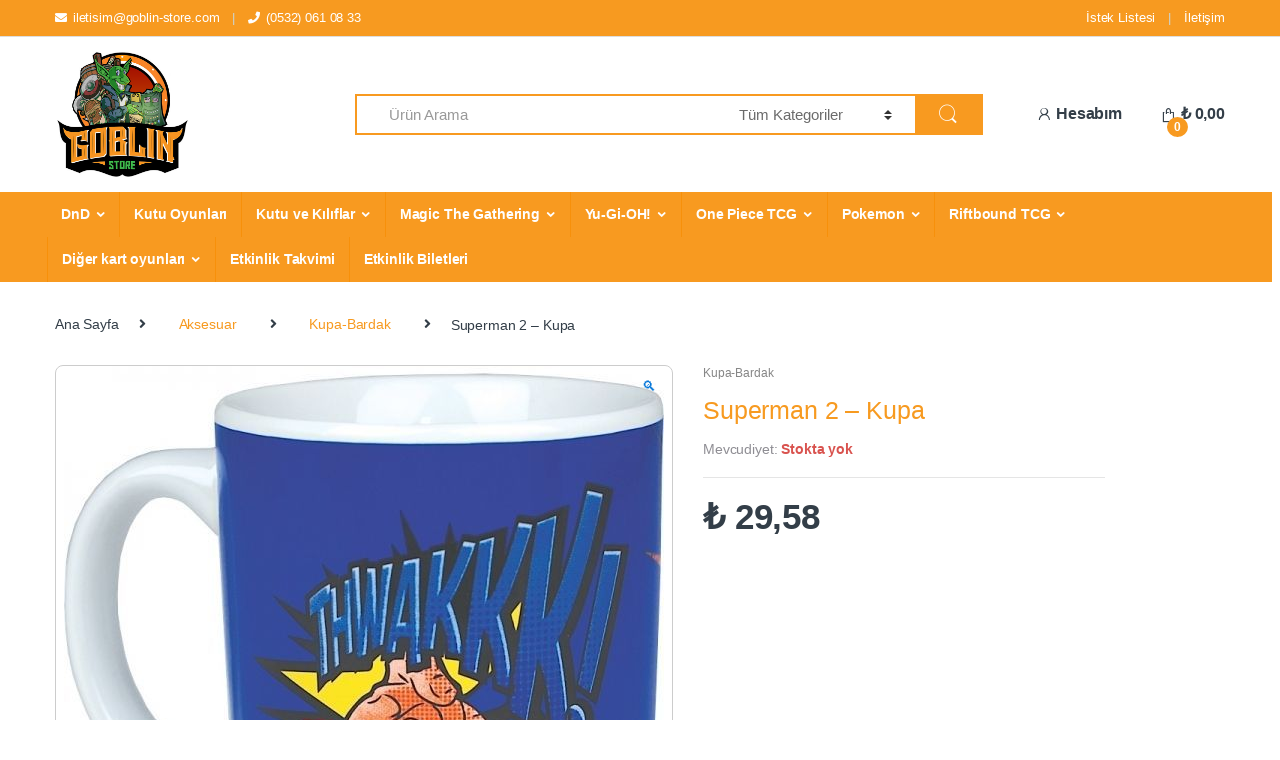

--- FILE ---
content_type: text/html; charset=UTF-8
request_url: https://www.goblin-store.com/product/superman-2-kupa/
body_size: 17944
content:
<!DOCTYPE html>
<html lang="tr">
<head><style>img.lazy{min-height:1px}</style><link href="https://www.goblin-store.com/wp-content/plugins/w3-total-cache/pub/js/lazyload.min.js" as="script">
<meta charset="UTF-8">
<meta name="viewport" content="width=device-width, initial-scale=1">
<link rel="profile" href="https://gmpg.org/xfn/11">
<link rel="pingback" href="https://www.goblin-store.com/xmlrpc.php">

<link rel="shortcut icon" type="image/png" href="https://www.goblin-store.com/wp-content/uploads/2020/04/favicon.png">
<link  rel='stylesheet' type='text/css' media='all' href="https://www.goblin-store.com/wp-content/themes/electro/mynew.css">


<!-- CE_2020.03.01 SEO CETEKNO v1 -->
<meta name="description" content="Aksesuar, DnD, Figürler, Giyim, Kutu Oyunları, Kılıflar, Magic The Gathering ve dahası en uygun fiyatlar ile online alışveriş sitesi goblin-store.com'da!"/>

<script type="application/ld+json">
{
		"@context":"http://schema.org",
		"@type":"Corporation",
		"name":"Goblin Store",
		"url":"https://www.goblin-store.com/",
		"logo":"https://www.goblin-store.com/wp-content/uploads/2020/04/goblinstore-logo.png",
		"contactPoint":[ {
				"@type": "ContactPoint", "telephone": "+90-532-061-0833", "contactType": "Customer service","email":"info@goblin-store.com"
		}
		],
		"potentialAction": {
				"@type":"SearchAction",
				"target":"https://www.goblin-store.com/?s=&product_cat=0&post_type=product"
		},
		"address": {
			"@type": "PostalAddress",
			"streetAddress": "Caferaga Mah. General Asım Gündüz Cad. Bahariye Apt. No:15/1 Kadıköy / İSTANBUL",
			"addressLocality": "İstanbul",
			"postalCode": "34710",
			"addressCountry": "Turkey"
		},
		"sameAs":[
			"https://www.facebook.com/",
			"https://www.youtube.com/",
			"https://www.instagram.com/",
			"https://www.linkedin.com/",
			"https://twitter.com/"]
}
</script>

<!-- Open Graph -->
<meta property="og:locale" content="tr_TR" /><meta property="og:type" content="article" /><meta property="og:title" content="Superman 2 &#8211; Kupa | Goblin Store" /><meta property="og:description" content="&nbsp; Kupaların tamamı orijinal ve lisanslıdır. Kupalarımız bulaşık makinelerinde rahatlıkla yıkanabilir. &nbsp;" /><meta property="og:locale" content="tr_TR" /><meta property="og:url" content="https://www.goblin-store.com/product/superman-2-kupa/" /><meta property="og:site_name" content="Goblin Store" /><meta property="og:image" content="https://www.goblin-store.com/wp-content/uploads/2019/07/superman-thakk-kupa-bardak-30824-2.jpg" /><meta name="twitter:card" content="summary_large_image" /><meta name="twitter:title" content="Superman 2 &#8211; Kupa | Goblin Store" /><meta name="twitter:description" content="&nbsp; Kupaların tamamı orijinal ve lisanslıdır. Kupalarımız bulaşık makinelerinde rahatlıkla yıkanabilir. &nbsp;" /><meta name="twitter:url" content="https://www.goblin-store.com/product/superman-2-kupa/" /><meta name="twitter:image" content="https://www.goblin-store.com/wp-content/uploads/2019/07/superman-thakk-kupa-bardak-30824-2.jpg" />
<title>Superman 2 &#8211; Kupa &#8211; Goblin Store</title>
<meta name='robots' content='max-image-preview:large' />
	<style>img:is([sizes="auto" i], [sizes^="auto," i]) { contain-intrinsic-size: 3000px 1500px }</style>
	<link rel="alternate" type="application/rss+xml" title="Goblin Store &raquo; akışı" href="https://www.goblin-store.com/feed/" />
<link rel="alternate" type="application/rss+xml" title="Goblin Store &raquo; yorum akışı" href="https://www.goblin-store.com/comments/feed/" />
<link rel="alternate" type="application/rss+xml" title="Goblin Store &raquo; Superman 2 &#8211; Kupa yorum akışı" href="https://www.goblin-store.com/product/superman-2-kupa/feed/" />
<script type="text/javascript">
/* <![CDATA[ */
window._wpemojiSettings = {"baseUrl":"https:\/\/s.w.org\/images\/core\/emoji\/16.0.1\/72x72\/","ext":".png","svgUrl":"https:\/\/s.w.org\/images\/core\/emoji\/16.0.1\/svg\/","svgExt":".svg","source":{"concatemoji":"https:\/\/www.goblin-store.com\/wp-includes\/js\/wp-emoji-release.min.js?ver=6.8.3"}};
/*! This file is auto-generated */
!function(s,n){var o,i,e;function c(e){try{var t={supportTests:e,timestamp:(new Date).valueOf()};sessionStorage.setItem(o,JSON.stringify(t))}catch(e){}}function p(e,t,n){e.clearRect(0,0,e.canvas.width,e.canvas.height),e.fillText(t,0,0);var t=new Uint32Array(e.getImageData(0,0,e.canvas.width,e.canvas.height).data),a=(e.clearRect(0,0,e.canvas.width,e.canvas.height),e.fillText(n,0,0),new Uint32Array(e.getImageData(0,0,e.canvas.width,e.canvas.height).data));return t.every(function(e,t){return e===a[t]})}function u(e,t){e.clearRect(0,0,e.canvas.width,e.canvas.height),e.fillText(t,0,0);for(var n=e.getImageData(16,16,1,1),a=0;a<n.data.length;a++)if(0!==n.data[a])return!1;return!0}function f(e,t,n,a){switch(t){case"flag":return n(e,"\ud83c\udff3\ufe0f\u200d\u26a7\ufe0f","\ud83c\udff3\ufe0f\u200b\u26a7\ufe0f")?!1:!n(e,"\ud83c\udde8\ud83c\uddf6","\ud83c\udde8\u200b\ud83c\uddf6")&&!n(e,"\ud83c\udff4\udb40\udc67\udb40\udc62\udb40\udc65\udb40\udc6e\udb40\udc67\udb40\udc7f","\ud83c\udff4\u200b\udb40\udc67\u200b\udb40\udc62\u200b\udb40\udc65\u200b\udb40\udc6e\u200b\udb40\udc67\u200b\udb40\udc7f");case"emoji":return!a(e,"\ud83e\udedf")}return!1}function g(e,t,n,a){var r="undefined"!=typeof WorkerGlobalScope&&self instanceof WorkerGlobalScope?new OffscreenCanvas(300,150):s.createElement("canvas"),o=r.getContext("2d",{willReadFrequently:!0}),i=(o.textBaseline="top",o.font="600 32px Arial",{});return e.forEach(function(e){i[e]=t(o,e,n,a)}),i}function t(e){var t=s.createElement("script");t.src=e,t.defer=!0,s.head.appendChild(t)}"undefined"!=typeof Promise&&(o="wpEmojiSettingsSupports",i=["flag","emoji"],n.supports={everything:!0,everythingExceptFlag:!0},e=new Promise(function(e){s.addEventListener("DOMContentLoaded",e,{once:!0})}),new Promise(function(t){var n=function(){try{var e=JSON.parse(sessionStorage.getItem(o));if("object"==typeof e&&"number"==typeof e.timestamp&&(new Date).valueOf()<e.timestamp+604800&&"object"==typeof e.supportTests)return e.supportTests}catch(e){}return null}();if(!n){if("undefined"!=typeof Worker&&"undefined"!=typeof OffscreenCanvas&&"undefined"!=typeof URL&&URL.createObjectURL&&"undefined"!=typeof Blob)try{var e="postMessage("+g.toString()+"("+[JSON.stringify(i),f.toString(),p.toString(),u.toString()].join(",")+"));",a=new Blob([e],{type:"text/javascript"}),r=new Worker(URL.createObjectURL(a),{name:"wpTestEmojiSupports"});return void(r.onmessage=function(e){c(n=e.data),r.terminate(),t(n)})}catch(e){}c(n=g(i,f,p,u))}t(n)}).then(function(e){for(var t in e)n.supports[t]=e[t],n.supports.everything=n.supports.everything&&n.supports[t],"flag"!==t&&(n.supports.everythingExceptFlag=n.supports.everythingExceptFlag&&n.supports[t]);n.supports.everythingExceptFlag=n.supports.everythingExceptFlag&&!n.supports.flag,n.DOMReady=!1,n.readyCallback=function(){n.DOMReady=!0}}).then(function(){return e}).then(function(){var e;n.supports.everything||(n.readyCallback(),(e=n.source||{}).concatemoji?t(e.concatemoji):e.wpemoji&&e.twemoji&&(t(e.twemoji),t(e.wpemoji)))}))}((window,document),window._wpemojiSettings);
/* ]]> */
</script>
<link rel='stylesheet' id='paymendo-block-payment-css' href='https://www.goblin-store.com/wp-content/plugins/grilabs-woocommerce-pos1/assets/block-assets/css/block-payment.css?ver=6.8.3' type='text/css' media='all' />
<link rel='stylesheet' id='font-awesome-css' href='https://www.goblin-store.com/wp-content/plugins/woocommerce-ajax-filters/berocket/assets/css/font-awesome.min.css?ver=6.8.3' type='text/css' media='all' />
<link rel='stylesheet' id='berocket_aapf_widget-style-css' href='https://www.goblin-store.com/wp-content/plugins/woocommerce-ajax-filters/assets/frontend/css/fullmain.min.css?ver=1.6.9.2' type='text/css' media='all' />
<style id='wp-emoji-styles-inline-css' type='text/css'>

	img.wp-smiley, img.emoji {
		display: inline !important;
		border: none !important;
		box-shadow: none !important;
		height: 1em !important;
		width: 1em !important;
		margin: 0 0.07em !important;
		vertical-align: -0.1em !important;
		background: none !important;
		padding: 0 !important;
	}
</style>
<link rel='stylesheet' id='wp-block-library-css' href='https://www.goblin-store.com/wp-includes/css/dist/block-library/style.min.css?ver=6.8.3' type='text/css' media='all' />
<style id='classic-theme-styles-inline-css' type='text/css'>
/*! This file is auto-generated */
.wp-block-button__link{color:#fff;background-color:#32373c;border-radius:9999px;box-shadow:none;text-decoration:none;padding:calc(.667em + 2px) calc(1.333em + 2px);font-size:1.125em}.wp-block-file__button{background:#32373c;color:#fff;text-decoration:none}
</style>
<style id='global-styles-inline-css' type='text/css'>
:root{--wp--preset--aspect-ratio--square: 1;--wp--preset--aspect-ratio--4-3: 4/3;--wp--preset--aspect-ratio--3-4: 3/4;--wp--preset--aspect-ratio--3-2: 3/2;--wp--preset--aspect-ratio--2-3: 2/3;--wp--preset--aspect-ratio--16-9: 16/9;--wp--preset--aspect-ratio--9-16: 9/16;--wp--preset--color--black: #000000;--wp--preset--color--cyan-bluish-gray: #abb8c3;--wp--preset--color--white: #ffffff;--wp--preset--color--pale-pink: #f78da7;--wp--preset--color--vivid-red: #cf2e2e;--wp--preset--color--luminous-vivid-orange: #ff6900;--wp--preset--color--luminous-vivid-amber: #fcb900;--wp--preset--color--light-green-cyan: #7bdcb5;--wp--preset--color--vivid-green-cyan: #00d084;--wp--preset--color--pale-cyan-blue: #8ed1fc;--wp--preset--color--vivid-cyan-blue: #0693e3;--wp--preset--color--vivid-purple: #9b51e0;--wp--preset--gradient--vivid-cyan-blue-to-vivid-purple: linear-gradient(135deg,rgba(6,147,227,1) 0%,rgb(155,81,224) 100%);--wp--preset--gradient--light-green-cyan-to-vivid-green-cyan: linear-gradient(135deg,rgb(122,220,180) 0%,rgb(0,208,130) 100%);--wp--preset--gradient--luminous-vivid-amber-to-luminous-vivid-orange: linear-gradient(135deg,rgba(252,185,0,1) 0%,rgba(255,105,0,1) 100%);--wp--preset--gradient--luminous-vivid-orange-to-vivid-red: linear-gradient(135deg,rgba(255,105,0,1) 0%,rgb(207,46,46) 100%);--wp--preset--gradient--very-light-gray-to-cyan-bluish-gray: linear-gradient(135deg,rgb(238,238,238) 0%,rgb(169,184,195) 100%);--wp--preset--gradient--cool-to-warm-spectrum: linear-gradient(135deg,rgb(74,234,220) 0%,rgb(151,120,209) 20%,rgb(207,42,186) 40%,rgb(238,44,130) 60%,rgb(251,105,98) 80%,rgb(254,248,76) 100%);--wp--preset--gradient--blush-light-purple: linear-gradient(135deg,rgb(255,206,236) 0%,rgb(152,150,240) 100%);--wp--preset--gradient--blush-bordeaux: linear-gradient(135deg,rgb(254,205,165) 0%,rgb(254,45,45) 50%,rgb(107,0,62) 100%);--wp--preset--gradient--luminous-dusk: linear-gradient(135deg,rgb(255,203,112) 0%,rgb(199,81,192) 50%,rgb(65,88,208) 100%);--wp--preset--gradient--pale-ocean: linear-gradient(135deg,rgb(255,245,203) 0%,rgb(182,227,212) 50%,rgb(51,167,181) 100%);--wp--preset--gradient--electric-grass: linear-gradient(135deg,rgb(202,248,128) 0%,rgb(113,206,126) 100%);--wp--preset--gradient--midnight: linear-gradient(135deg,rgb(2,3,129) 0%,rgb(40,116,252) 100%);--wp--preset--font-size--small: 13px;--wp--preset--font-size--medium: 20px;--wp--preset--font-size--large: 36px;--wp--preset--font-size--x-large: 42px;--wp--preset--font-family--inter: "Inter", sans-serif;--wp--preset--font-family--cardo: Cardo;--wp--preset--spacing--20: 0.44rem;--wp--preset--spacing--30: 0.67rem;--wp--preset--spacing--40: 1rem;--wp--preset--spacing--50: 1.5rem;--wp--preset--spacing--60: 2.25rem;--wp--preset--spacing--70: 3.38rem;--wp--preset--spacing--80: 5.06rem;--wp--preset--shadow--natural: 6px 6px 9px rgba(0, 0, 0, 0.2);--wp--preset--shadow--deep: 12px 12px 50px rgba(0, 0, 0, 0.4);--wp--preset--shadow--sharp: 6px 6px 0px rgba(0, 0, 0, 0.2);--wp--preset--shadow--outlined: 6px 6px 0px -3px rgba(255, 255, 255, 1), 6px 6px rgba(0, 0, 0, 1);--wp--preset--shadow--crisp: 6px 6px 0px rgba(0, 0, 0, 1);}:where(.is-layout-flex){gap: 0.5em;}:where(.is-layout-grid){gap: 0.5em;}body .is-layout-flex{display: flex;}.is-layout-flex{flex-wrap: wrap;align-items: center;}.is-layout-flex > :is(*, div){margin: 0;}body .is-layout-grid{display: grid;}.is-layout-grid > :is(*, div){margin: 0;}:where(.wp-block-columns.is-layout-flex){gap: 2em;}:where(.wp-block-columns.is-layout-grid){gap: 2em;}:where(.wp-block-post-template.is-layout-flex){gap: 1.25em;}:where(.wp-block-post-template.is-layout-grid){gap: 1.25em;}.has-black-color{color: var(--wp--preset--color--black) !important;}.has-cyan-bluish-gray-color{color: var(--wp--preset--color--cyan-bluish-gray) !important;}.has-white-color{color: var(--wp--preset--color--white) !important;}.has-pale-pink-color{color: var(--wp--preset--color--pale-pink) !important;}.has-vivid-red-color{color: var(--wp--preset--color--vivid-red) !important;}.has-luminous-vivid-orange-color{color: var(--wp--preset--color--luminous-vivid-orange) !important;}.has-luminous-vivid-amber-color{color: var(--wp--preset--color--luminous-vivid-amber) !important;}.has-light-green-cyan-color{color: var(--wp--preset--color--light-green-cyan) !important;}.has-vivid-green-cyan-color{color: var(--wp--preset--color--vivid-green-cyan) !important;}.has-pale-cyan-blue-color{color: var(--wp--preset--color--pale-cyan-blue) !important;}.has-vivid-cyan-blue-color{color: var(--wp--preset--color--vivid-cyan-blue) !important;}.has-vivid-purple-color{color: var(--wp--preset--color--vivid-purple) !important;}.has-black-background-color{background-color: var(--wp--preset--color--black) !important;}.has-cyan-bluish-gray-background-color{background-color: var(--wp--preset--color--cyan-bluish-gray) !important;}.has-white-background-color{background-color: var(--wp--preset--color--white) !important;}.has-pale-pink-background-color{background-color: var(--wp--preset--color--pale-pink) !important;}.has-vivid-red-background-color{background-color: var(--wp--preset--color--vivid-red) !important;}.has-luminous-vivid-orange-background-color{background-color: var(--wp--preset--color--luminous-vivid-orange) !important;}.has-luminous-vivid-amber-background-color{background-color: var(--wp--preset--color--luminous-vivid-amber) !important;}.has-light-green-cyan-background-color{background-color: var(--wp--preset--color--light-green-cyan) !important;}.has-vivid-green-cyan-background-color{background-color: var(--wp--preset--color--vivid-green-cyan) !important;}.has-pale-cyan-blue-background-color{background-color: var(--wp--preset--color--pale-cyan-blue) !important;}.has-vivid-cyan-blue-background-color{background-color: var(--wp--preset--color--vivid-cyan-blue) !important;}.has-vivid-purple-background-color{background-color: var(--wp--preset--color--vivid-purple) !important;}.has-black-border-color{border-color: var(--wp--preset--color--black) !important;}.has-cyan-bluish-gray-border-color{border-color: var(--wp--preset--color--cyan-bluish-gray) !important;}.has-white-border-color{border-color: var(--wp--preset--color--white) !important;}.has-pale-pink-border-color{border-color: var(--wp--preset--color--pale-pink) !important;}.has-vivid-red-border-color{border-color: var(--wp--preset--color--vivid-red) !important;}.has-luminous-vivid-orange-border-color{border-color: var(--wp--preset--color--luminous-vivid-orange) !important;}.has-luminous-vivid-amber-border-color{border-color: var(--wp--preset--color--luminous-vivid-amber) !important;}.has-light-green-cyan-border-color{border-color: var(--wp--preset--color--light-green-cyan) !important;}.has-vivid-green-cyan-border-color{border-color: var(--wp--preset--color--vivid-green-cyan) !important;}.has-pale-cyan-blue-border-color{border-color: var(--wp--preset--color--pale-cyan-blue) !important;}.has-vivid-cyan-blue-border-color{border-color: var(--wp--preset--color--vivid-cyan-blue) !important;}.has-vivid-purple-border-color{border-color: var(--wp--preset--color--vivid-purple) !important;}.has-vivid-cyan-blue-to-vivid-purple-gradient-background{background: var(--wp--preset--gradient--vivid-cyan-blue-to-vivid-purple) !important;}.has-light-green-cyan-to-vivid-green-cyan-gradient-background{background: var(--wp--preset--gradient--light-green-cyan-to-vivid-green-cyan) !important;}.has-luminous-vivid-amber-to-luminous-vivid-orange-gradient-background{background: var(--wp--preset--gradient--luminous-vivid-amber-to-luminous-vivid-orange) !important;}.has-luminous-vivid-orange-to-vivid-red-gradient-background{background: var(--wp--preset--gradient--luminous-vivid-orange-to-vivid-red) !important;}.has-very-light-gray-to-cyan-bluish-gray-gradient-background{background: var(--wp--preset--gradient--very-light-gray-to-cyan-bluish-gray) !important;}.has-cool-to-warm-spectrum-gradient-background{background: var(--wp--preset--gradient--cool-to-warm-spectrum) !important;}.has-blush-light-purple-gradient-background{background: var(--wp--preset--gradient--blush-light-purple) !important;}.has-blush-bordeaux-gradient-background{background: var(--wp--preset--gradient--blush-bordeaux) !important;}.has-luminous-dusk-gradient-background{background: var(--wp--preset--gradient--luminous-dusk) !important;}.has-pale-ocean-gradient-background{background: var(--wp--preset--gradient--pale-ocean) !important;}.has-electric-grass-gradient-background{background: var(--wp--preset--gradient--electric-grass) !important;}.has-midnight-gradient-background{background: var(--wp--preset--gradient--midnight) !important;}.has-small-font-size{font-size: var(--wp--preset--font-size--small) !important;}.has-medium-font-size{font-size: var(--wp--preset--font-size--medium) !important;}.has-large-font-size{font-size: var(--wp--preset--font-size--large) !important;}.has-x-large-font-size{font-size: var(--wp--preset--font-size--x-large) !important;}
:where(.wp-block-post-template.is-layout-flex){gap: 1.25em;}:where(.wp-block-post-template.is-layout-grid){gap: 1.25em;}
:where(.wp-block-columns.is-layout-flex){gap: 2em;}:where(.wp-block-columns.is-layout-grid){gap: 2em;}
:root :where(.wp-block-pullquote){font-size: 1.5em;line-height: 1.6;}
</style>
<link rel='stylesheet' id='photoswipe-css' href='https://www.goblin-store.com/wp-content/plugins/woocommerce/assets/css/photoswipe/photoswipe.min.css?ver=9.7.2' type='text/css' media='all' />
<link rel='stylesheet' id='photoswipe-default-skin-css' href='https://www.goblin-store.com/wp-content/plugins/woocommerce/assets/css/photoswipe/default-skin/default-skin.min.css?ver=9.7.2' type='text/css' media='all' />
<style id='woocommerce-inline-inline-css' type='text/css'>
.woocommerce form .form-row .required { visibility: visible; }
</style>
<link rel='stylesheet' id='swalcss-css' href='https://www.goblin-store.com/wp-content/plugins/grilabs-woocommerce-pos1/assets/css/sweetalert2.css?ver=6.8.3' type='text/css' media='all' />
<link rel='stylesheet' id='brands-styles-css' href='https://www.goblin-store.com/wp-content/plugins/woocommerce/assets/css/brands.css?ver=9.7.2' type='text/css' media='all' />
<link rel='stylesheet' id='parent-style-css' href='https://www.goblin-store.com/wp-content/themes/electro/style.css?ver=6.8.3' type='text/css' media='all' />
<link rel='stylesheet' id='child-style-css' href='https://www.goblin-store.com/wp-content/themes/electro-child/style.css?ver=6.8.3' type='text/css' media='all' />
<link rel='stylesheet' id='electro-style-css' href='https://www.goblin-store.com/wp-content/themes/electro/style.min.css?ver=2.3.3' type='text/css' media='all' />
<link rel='stylesheet' id='grilabs-pos-inline-css' href='https://www.goblin-store.com/wp-content/plugins/grilabs-woocommerce-pos1/assets/css/inline-form.css?ver=6.8.3' type='text/css' media='all' />
<script type="text/javascript" src="https://www.goblin-store.com/wp-includes/js/jquery/jquery.min.js?ver=3.7.1" id="jquery-core-js"></script>
<script type="text/javascript" src="https://www.goblin-store.com/wp-includes/js/jquery/jquery-migrate.min.js?ver=3.4.1" id="jquery-migrate-js"></script>
<script type="text/javascript" src="https://www.goblin-store.com/wp-content/plugins/woocommerce/assets/js/jquery-blockui/jquery.blockUI.min.js?ver=2.7.0-wc.9.7.2" id="jquery-blockui-js"="defer" data-wp-strategy="defer"></script>
<script type="text/javascript" id="wc-add-to-cart-js-extra">
/* <![CDATA[ */
var wc_add_to_cart_params = {"ajax_url":"\/wp-admin\/admin-ajax.php","wc_ajax_url":"\/?wc-ajax=%%endpoint%%","i18n_view_cart":"Sepetim","cart_url":"https:\/\/www.goblin-store.com\/sepet\/","is_cart":"","cart_redirect_after_add":"no"};
/* ]]> */
</script>
<script type="text/javascript" src="https://www.goblin-store.com/wp-content/plugins/woocommerce/assets/js/frontend/add-to-cart.min.js?ver=9.7.2" id="wc-add-to-cart-js"="defer" data-wp-strategy="defer"></script>
<script type="text/javascript" src="https://www.goblin-store.com/wp-content/plugins/woocommerce/assets/js/zoom/jquery.zoom.min.js?ver=1.7.21-wc.9.7.2" id="zoom-js" defer="defer" data-wp-strategy="defer"></script>
<script type="text/javascript" src="https://www.goblin-store.com/wp-content/plugins/woocommerce/assets/js/flexslider/jquery.flexslider.min.js?ver=2.7.2-wc.9.7.2" id="flexslider-js" defer="defer" data-wp-strategy="defer"></script>
<script type="text/javascript" src="https://www.goblin-store.com/wp-content/plugins/woocommerce/assets/js/photoswipe/photoswipe.min.js?ver=4.1.1-wc.9.7.2" id="photoswipe-js" defer="defer" data-wp-strategy="defer"></script>
<script type="text/javascript" src="https://www.goblin-store.com/wp-content/plugins/woocommerce/assets/js/photoswipe/photoswipe-ui-default.min.js?ver=4.1.1-wc.9.7.2" id="photoswipe-ui-default-js" defer="defer" data-wp-strategy="defer"></script>
<script type="text/javascript" id="wc-single-product-js-extra">
/* <![CDATA[ */
var wc_single_product_params = {"i18n_required_rating_text":"L\u00fctfen bir oy belirleyin","i18n_rating_options":["1\/5 y\u0131ld\u0131z","2\/5 y\u0131ld\u0131z","3\/5 y\u0131ld\u0131z","4\/5 y\u0131ld\u0131z","5\/5 y\u0131ld\u0131z"],"i18n_product_gallery_trigger_text":"Tam ekran g\u00f6rsel galerisini g\u00f6r\u00fcnt\u00fcleyin","review_rating_required":"yes","flexslider":{"rtl":false,"animation":"slide","smoothHeight":true,"directionNav":false,"controlNav":"thumbnails","slideshow":false,"animationSpeed":500,"animationLoop":false,"allowOneSlide":false},"zoom_enabled":"1","zoom_options":[],"photoswipe_enabled":"1","photoswipe_options":{"shareEl":false,"closeOnScroll":false,"history":false,"hideAnimationDuration":0,"showAnimationDuration":0},"flexslider_enabled":"1"};
/* ]]> */
</script>
<script type="text/javascript" src="https://www.goblin-store.com/wp-content/plugins/woocommerce/assets/js/frontend/single-product.min.js?ver=9.7.2" id="wc-single-product-js" defer="defer" data-wp-strategy="defer"></script>
<script type="text/javascript" src="https://www.goblin-store.com/wp-content/plugins/woocommerce/assets/js/js-cookie/js.cookie.min.js?ver=2.1.4-wc.9.7.2" id="js-cookie-js"="defer" data-wp-strategy="defer"></script>
<script type="text/javascript" id="woocommerce-js-extra">
/* <![CDATA[ */
var woocommerce_params = {"ajax_url":"\/wp-admin\/admin-ajax.php","wc_ajax_url":"\/?wc-ajax=%%endpoint%%","i18n_password_show":"\u015eifreyi g\u00f6ster","i18n_password_hide":"\u015eifreyi gizle"};
/* ]]> */
</script>
<script type="text/javascript" src="https://www.goblin-store.com/wp-content/plugins/woocommerce/assets/js/frontend/woocommerce.min.js?ver=9.7.2" id="woocommerce-js"="defer" data-wp-strategy="defer"></script>
<script type="text/javascript" src="https://www.goblin-store.com/wp-content/plugins/grilabs-woocommerce-pos1/assets/js/sweetalert2-full.js?ver=6.8.3" id="swaljs-js"></script>
<link rel="https://api.w.org/" href="https://www.goblin-store.com/wp-json/" /><link rel="alternate" title="JSON" type="application/json" href="https://www.goblin-store.com/wp-json/wp/v2/product/1248" /><link rel="EditURI" type="application/rsd+xml" title="RSD" href="https://www.goblin-store.com/xmlrpc.php?rsd" />
<meta name="generator" content="WordPress 6.8.3" />
<meta name="generator" content="WooCommerce 9.7.2" />
<link rel="canonical" href="https://www.goblin-store.com/product/superman-2-kupa/" />
<link rel='shortlink' href='https://www.goblin-store.com/?p=1248' />
<link rel="alternate" title="oEmbed (JSON)" type="application/json+oembed" href="https://www.goblin-store.com/wp-json/oembed/1.0/embed?url=https%3A%2F%2Fwww.goblin-store.com%2Fproduct%2Fsuperman-2-kupa%2F" />
<link rel="alternate" title="oEmbed (XML)" type="text/xml+oembed" href="https://www.goblin-store.com/wp-json/oembed/1.0/embed?url=https%3A%2F%2Fwww.goblin-store.com%2Fproduct%2Fsuperman-2-kupa%2F&#038;format=xml" />
<meta name="generator" content="Redux 4.5.7" /><style></style>	<noscript><style>.woocommerce-product-gallery{ opacity: 1 !important; }</style></noscript>
	<style class='wp-fonts-local' type='text/css'>
@font-face{font-family:Inter;font-style:normal;font-weight:300 900;font-display:fallback;src:url('https://www.goblin-store.com/wp-content/plugins/woocommerce/assets/fonts/Inter-VariableFont_slnt,wght.woff2') format('woff2');font-stretch:normal;}
@font-face{font-family:Cardo;font-style:normal;font-weight:400;font-display:fallback;src:url('https://www.goblin-store.com/wp-content/plugins/woocommerce/assets/fonts/cardo_normal_400.woff2') format('woff2');}
</style>
<link rel="icon" href="https://www.goblin-store.com/wp-content/uploads/2024/10/cropped-store_512x512-32x32.png" sizes="32x32" />
<link rel="icon" href="https://www.goblin-store.com/wp-content/uploads/2024/10/cropped-store_512x512-192x192.png" sizes="192x192" />
<link rel="apple-touch-icon" href="https://www.goblin-store.com/wp-content/uploads/2024/10/cropped-store_512x512-180x180.png" />
<meta name="msapplication-TileImage" content="https://www.goblin-store.com/wp-content/uploads/2024/10/cropped-store_512x512-270x270.png" />
</head>

<body class="wp-singular product-template-default single single-product postid-1248 wp-theme-electro wp-child-theme-electro-child theme-electro woocommerce woocommerce-page woocommerce-no-js full-width normal electro-compact">
	<div class="off-canvas-wrapper">
<div id="page" class="hfeed site">
	        <a class="skip-link screen-reader-text" href="#site-navigation">Yönlendirmeye geç</a>
        <a class="skip-link screen-reader-text" href="#content">İçeriğe geç</a>
        
        
        <div class="top-bar hidden-lg-down">
            <div class="container">
            <ul id="menu-top_left" class="nav nav-inline pull-left electro-animate-dropdown flip"><li id="menu-item-13548" class="menu-item menu-item-type-custom menu-item-object-custom menu-item-13548"><a title="iletisim@goblin-store.com" href="/cdn-cgi/l/email-protection#bcd5d0d9c8d5cfd5d1fcdbd3ded0d5d291cfc8d3ced992dfd3d1"><i class="fa fa-envelope"></i><span class="__cf_email__" data-cfemail="1b72777e6f726872765b7c747977727536686f74697e35787476">[email&#160;protected]</span></a></li>
<li id="menu-item-13549" class="menu-item menu-item-type-custom menu-item-object-custom menu-item-13549"><a title="(0532) 061 08 33" href="tel:(0532)%20061%2008%2033"><i class="fa fa-phone"></i>(0532) 061 08 33</a></li>
</ul><ul id="menu-top_right" class="nav nav-inline pull-right electro-animate-dropdown flip"><li id="menu-item-13547" class="menu-item menu-item-type-post_type menu-item-object-page menu-item-13547"><a title="İstek Listesi" href="https://www.goblin-store.com/istek-listesi/">İstek Listesi</a></li>
<li id="menu-item-13546" class="menu-item menu-item-type-post_type menu-item-object-page menu-item-13546"><a title="İletişim" href="https://www.goblin-store.com/iletisim/">İletişim</a></li>
</ul>            </div>
        </div><!-- /.top-bar -->

        
	<header id="masthead" class="site-header header-v3 stick-this">
		<div class="container hidden-lg-down">
			<div class="masthead"><div class="header-logo-area">			<div class="header-site-branding">
				<a href="https://www.goblin-store.com/" class="header-logo-link">
					<img src="data:image/svg+xml,%3Csvg%20xmlns='http://www.w3.org/2000/svg'%20viewBox='0%200%20532%20532'%3E%3C/svg%3E" data-src="https://www.goblin-store.com/wp-content/uploads/2022/06/02-store-digital.jpg" alt="Goblin Store" class="img-header-logo lazy" width="532" height="532" />
				</a>
			</div>
			        <div class="off-canvas-navigation-wrapper off-canvas-hide-in-desktop">
            <div class="off-canvas-navbar-toggle-buttons clearfix">
                <button class="navbar-toggler navbar-toggle-hamburger " type="button">
                    <i class="ec ec-menu"></i>
                </button>
                <button class="navbar-toggler navbar-toggle-close " type="button">
                    <i class="ec ec-close-remove"></i>
                </button>
            </div>

            <div class="off-canvas-navigation" id="default-oc-header">
                <ul id="menu-ana-menu" class="nav nav-inline yamm"><li id="menu-item-7617" class="menu-item menu-item-type-taxonomy menu-item-object-product_cat menu-item-has-children menu-item-7617 dropdown"><a title="DnD" href="https://www.goblin-store.com/product-category/dnd/" data-toggle="dropdown" class="dropdown-toggle" aria-haspopup="true">DnD</a>
<ul role="menu" class=" dropdown-menu">
	<li id="menu-item-17715" class="menu-item menu-item-type-taxonomy menu-item-object-product_cat menu-item-17715"><a title="Kitaplar" href="https://www.goblin-store.com/product-category/dnd/kitaplar/">Kitaplar</a></li>
	<li id="menu-item-7618" class="menu-item menu-item-type-taxonomy menu-item-object-product_cat menu-item-7618"><a title="D&amp;D Minyatürleri" href="https://www.goblin-store.com/product-category/dnd/dndm/">D&amp;D Minyatürleri</a></li>
	<li id="menu-item-7620" class="menu-item menu-item-type-taxonomy menu-item-object-product_cat menu-item-7620"><a title="Spellbook" href="https://www.goblin-store.com/product-category/dnd/spellbook/">Spellbook</a></li>
	<li id="menu-item-7621" class="menu-item menu-item-type-taxonomy menu-item-object-product_cat menu-item-7621"><a title="GM Screen" href="https://www.goblin-store.com/product-category/dnd/dm-screen/">GM Screen</a></li>
	<li id="menu-item-12266" class="menu-item menu-item-type-taxonomy menu-item-object-product_cat menu-item-12266"><a title="Zar Setleri" href="https://www.goblin-store.com/product-category/dnd/zar-dnd/">Zar Setleri</a></li>
</ul>
</li>
<li id="menu-item-186" class="menu-item menu-item-type-taxonomy menu-item-object-product_cat menu-item-186"><a title="Kutu Oyunları" href="https://www.goblin-store.com/product-category/kutu-oyunlari/">Kutu Oyunları</a></li>
<li id="menu-item-187" class="menu-item menu-item-type-taxonomy menu-item-object-product_cat menu-item-has-children menu-item-187 dropdown"><a title="Kutu ve Kılıflar" href="https://www.goblin-store.com/product-category/kutu-ve-kiliflar/" data-toggle="dropdown" class="dropdown-toggle" aria-haspopup="true">Kutu ve Kılıflar</a>
<ul role="menu" class=" dropdown-menu">
	<li id="menu-item-28305" class="menu-item menu-item-type-taxonomy menu-item-object-product_cat menu-item-28305"><a title="Goblin Gaming" href="https://www.goblin-store.com/product-category/kutu-ve-kiliflar/goblin-gaming/">Goblin Gaming</a></li>
	<li id="menu-item-188" class="menu-item menu-item-type-taxonomy menu-item-object-product_cat menu-item-has-children menu-item-188 dropdown-submenu"><a title="Dragon Shield" href="https://www.goblin-store.com/product-category/kutu-ve-kiliflar/dragon-shield/">Dragon Shield</a>
	<ul role="menu" class=" dropdown-menu">
		<li id="menu-item-12402" class="menu-item menu-item-type-taxonomy menu-item-object-product_cat menu-item-12402"><a title="Klasörler" href="https://www.goblin-store.com/product-category/kutu-ve-kiliflar/dragon-shield/dsklasor/">Klasörler</a></li>
		<li id="menu-item-4939" class="menu-item menu-item-type-taxonomy menu-item-object-product_cat menu-item-4939"><a title="Kılıflar" href="https://www.goblin-store.com/product-category/kutu-ve-kiliflar/dragon-shield/kiliflar/">Kılıflar</a></li>
		<li id="menu-item-4940" class="menu-item menu-item-type-taxonomy menu-item-object-product_cat menu-item-4940"><a title="Kutular" href="https://www.goblin-store.com/product-category/kutu-ve-kiliflar/dragon-shield/kutular-dragon-shield-kutu-ve-kiliflar/">Kutular</a></li>
	</ul>
</li>
	<li id="menu-item-192" class="menu-item menu-item-type-taxonomy menu-item-object-product_cat menu-item-has-children menu-item-192 dropdown-submenu"><a title="KMC" href="https://www.goblin-store.com/product-category/kutu-ve-kiliflar/kmc/">KMC</a>
	<ul role="menu" class=" dropdown-menu">
		<li id="menu-item-4941" class="menu-item menu-item-type-taxonomy menu-item-object-product_cat menu-item-4941"><a title="Kılıflar" href="https://www.goblin-store.com/product-category/kutu-ve-kiliflar/kmc/kiliflar-kmc/">Kılıflar</a></li>
		<li id="menu-item-4942" class="menu-item menu-item-type-taxonomy menu-item-object-product_cat menu-item-4942"><a title="Kutular" href="https://www.goblin-store.com/product-category/kutu-ve-kiliflar/kmc/kutular-kmc/">Kutular</a></li>
	</ul>
</li>
	<li id="menu-item-193" class="menu-item menu-item-type-taxonomy menu-item-object-product_cat menu-item-has-children menu-item-193 dropdown-submenu"><a title="Legion" href="https://www.goblin-store.com/product-category/kutu-ve-kiliflar/legion/">Legion</a>
	<ul role="menu" class=" dropdown-menu">
		<li id="menu-item-194" class="menu-item menu-item-type-taxonomy menu-item-object-product_cat menu-item-194"><a title="Kılıflar" href="https://www.goblin-store.com/product-category/kutu-ve-kiliflar/legion/kiliflar-legion/">Kılıflar</a></li>
		<li id="menu-item-195" class="menu-item menu-item-type-taxonomy menu-item-object-product_cat menu-item-195"><a title="Kutular" href="https://www.goblin-store.com/product-category/kutu-ve-kiliflar/legion/kutular-legion/">Kutular</a></li>
	</ul>
</li>
	<li id="menu-item-196" class="menu-item menu-item-type-taxonomy menu-item-object-product_cat menu-item-has-children menu-item-196 dropdown-submenu"><a title="Ultimate Guard" href="https://www.goblin-store.com/product-category/kutu-ve-kiliflar/ultimate-guard/">Ultimate Guard</a>
	<ul role="menu" class=" dropdown-menu">
		<li id="menu-item-4946" class="menu-item menu-item-type-taxonomy menu-item-object-product_cat menu-item-4946"><a title="Kılıflar" href="https://www.goblin-store.com/product-category/kutu-ve-kiliflar/ultimate-guard/kilif/">Kılıflar</a></li>
		<li id="menu-item-4947" class="menu-item menu-item-type-taxonomy menu-item-object-product_cat menu-item-4947"><a title="Kutular" href="https://www.goblin-store.com/product-category/kutu-ve-kiliflar/ultimate-guard/kutular/">Kutular</a></li>
		<li id="menu-item-40761" class="menu-item menu-item-type-taxonomy menu-item-object-product_cat menu-item-40761"><a title="Dosya" href="https://www.goblin-store.com/product-category/kutu-ve-kiliflar/ultimate-guard/dosya/">Dosya</a></li>
	</ul>
</li>
	<li id="menu-item-197" class="menu-item menu-item-type-taxonomy menu-item-object-product_cat menu-item-has-children menu-item-197 dropdown-submenu"><a title="Ultra PRO" href="https://www.goblin-store.com/product-category/kutu-ve-kiliflar/ultra-pro/">Ultra PRO</a>
	<ul role="menu" class=" dropdown-menu">
		<li id="menu-item-4944" class="menu-item menu-item-type-taxonomy menu-item-object-product_cat menu-item-4944"><a title="Kılıflar" href="https://www.goblin-store.com/product-category/kutu-ve-kiliflar/ultra-pro/kiliflar-ultra-pro/">Kılıflar</a></li>
		<li id="menu-item-4945" class="menu-item menu-item-type-taxonomy menu-item-object-product_cat menu-item-4945"><a title="Kutular" href="https://www.goblin-store.com/product-category/kutu-ve-kiliflar/ultra-pro/kutular-ultra-pro/">Kutular</a></li>
		<li id="menu-item-4943" class="menu-item menu-item-type-taxonomy menu-item-object-product_cat menu-item-4943"><a title="Sayfa" href="https://www.goblin-store.com/product-category/kutu-ve-kiliflar/ultra-pro/sayfa/">Sayfa</a></li>
	</ul>
</li>
	<li id="menu-item-7669" class="menu-item menu-item-type-taxonomy menu-item-object-product_cat menu-item-has-children menu-item-7669 dropdown-submenu"><a title="Kaissa" href="https://www.goblin-store.com/product-category/kutu-ve-kiliflar/kaissa/">Kaissa</a>
	<ul role="menu" class=" dropdown-menu">
		<li id="menu-item-7670" class="menu-item menu-item-type-taxonomy menu-item-object-product_cat menu-item-7670"><a title="Kılıflar" href="https://www.goblin-store.com/product-category/kutu-ve-kiliflar/kaissa/kiliflar-kaissa/">Kılıflar</a></li>
	</ul>
</li>
	<li id="menu-item-12786" class="menu-item menu-item-type-taxonomy menu-item-object-product_cat menu-item-has-children menu-item-12786 dropdown-submenu"><a title="Gamegenic" href="https://www.goblin-store.com/product-category/kutu-ve-kiliflar/gamegenic/">Gamegenic</a>
	<ul role="menu" class=" dropdown-menu">
		<li id="menu-item-12787" class="menu-item menu-item-type-taxonomy menu-item-object-product_cat menu-item-12787"><a title="Sayfa" href="https://www.goblin-store.com/product-category/kutu-ve-kiliflar/gamegenic/sayfa-gamegenic/">Sayfa</a></li>
		<li id="menu-item-18954" class="menu-item menu-item-type-taxonomy menu-item-object-product_cat menu-item-18954"><a title="Kutular" href="https://www.goblin-store.com/product-category/kutu-ve-kiliflar/legion/kutular-legion/">Kutular</a></li>
	</ul>
</li>
	<li id="menu-item-4936" class="menu-item menu-item-type-taxonomy menu-item-object-product_cat menu-item-has-children menu-item-4936 dropdown-submenu"><a title="Diğer" href="https://www.goblin-store.com/product-category/kutu-ve-kiliflar/diger/">Diğer</a>
	<ul role="menu" class=" dropdown-menu">
		<li id="menu-item-4937" class="menu-item menu-item-type-taxonomy menu-item-object-product_cat menu-item-4937"><a title="Kılıflar" href="https://www.goblin-store.com/product-category/kutu-ve-kiliflar/diger/kiliflar-star-wars/">Kılıflar</a></li>
		<li id="menu-item-4938" class="menu-item menu-item-type-taxonomy menu-item-object-product_cat menu-item-4938"><a title="Kutular" href="https://www.goblin-store.com/product-category/kutu-ve-kiliflar/diger/kutular-diger/">Kutular</a></li>
	</ul>
</li>
</ul>
</li>
<li id="menu-item-198" class="menu-item menu-item-type-taxonomy menu-item-object-product_cat menu-item-has-children menu-item-198 dropdown"><a title="Magic The Gathering" href="https://www.goblin-store.com/product-category/magic-the-gathering/" data-toggle="dropdown" class="dropdown-toggle" aria-haspopup="true">Magic The Gathering</a>
<ul role="menu" class=" dropdown-menu">
	<li id="menu-item-17470" class="menu-item menu-item-type-taxonomy menu-item-object-product_cat menu-item-17470"><a title="Başlangıç Desteleri" href="https://www.goblin-store.com/product-category/magic-the-gathering/baslangic-desteleri/">Başlangıç Desteleri</a></li>
	<li id="menu-item-199" class="menu-item menu-item-type-taxonomy menu-item-object-product_cat menu-item-199"><a title="Booster Paketleri" href="https://www.goblin-store.com/product-category/magic-the-gathering/booster-paketleri/">Booster Paketleri</a></li>
	<li id="menu-item-13675" class="menu-item menu-item-type-taxonomy menu-item-object-product_cat menu-item-13675"><a title="Collector Booster" href="https://www.goblin-store.com/product-category/magic-the-gathering/collector-booster/">Collector Booster</a></li>
	<li id="menu-item-200" class="menu-item menu-item-type-taxonomy menu-item-object-product_cat menu-item-200"><a title="Bundle" href="https://www.goblin-store.com/product-category/magic-the-gathering/bundle/">Bundle</a></li>
	<li id="menu-item-201" class="menu-item menu-item-type-taxonomy menu-item-object-product_cat menu-item-201"><a title="Commander Desteleri" href="https://www.goblin-store.com/product-category/magic-the-gathering/commander/">Commander Desteleri</a></li>
	<li id="menu-item-202" class="menu-item menu-item-type-taxonomy menu-item-object-product_cat menu-item-202"><a title="Duel Deckler" href="https://www.goblin-store.com/product-category/magic-the-gathering/duel-deckler/">Duel Deckler</a></li>
	<li id="menu-item-2541" class="menu-item menu-item-type-taxonomy menu-item-object-product_cat menu-item-2541"><a title="Özel Ürünler" href="https://www.goblin-store.com/product-category/magic-the-gathering/ozel-urunler/">Özel Ürünler</a></li>
	<li id="menu-item-204" class="menu-item menu-item-type-taxonomy menu-item-object-product_cat menu-item-204"><a title="Planeswalker Deck" href="https://www.goblin-store.com/product-category/magic-the-gathering/planeswalker-deck/">Planeswalker Deck</a></li>
	<li id="menu-item-206" class="menu-item menu-item-type-taxonomy menu-item-object-product_cat menu-item-206"><a title="Prerelease Paketleri" href="https://www.goblin-store.com/product-category/magic-the-gathering/prerelease-paketler/">Prerelease Paketleri</a></li>
</ul>
</li>
<li id="menu-item-214" class="menu-item menu-item-type-taxonomy menu-item-object-product_cat menu-item-has-children menu-item-214 dropdown"><a title="Yu-Gi-OH!" href="https://www.goblin-store.com/product-category/yu-gi-oh/" data-toggle="dropdown" class="dropdown-toggle" aria-haspopup="true">Yu-Gi-OH!</a>
<ul role="menu" class=" dropdown-menu">
	<li id="menu-item-215" class="menu-item menu-item-type-taxonomy menu-item-object-product_cat menu-item-215"><a title="Booster Paketleri" href="https://www.goblin-store.com/product-category/yu-gi-oh/booster-paketleri-yu-gi-oh/">Booster Paketleri</a></li>
	<li id="menu-item-217" class="menu-item menu-item-type-taxonomy menu-item-object-product_cat menu-item-217"><a title="Special Edition" href="https://www.goblin-store.com/product-category/yu-gi-oh/special-edition/">Special Edition</a></li>
	<li id="menu-item-216" class="menu-item menu-item-type-taxonomy menu-item-object-product_cat menu-item-216"><a title="Structure Deckler" href="https://www.goblin-store.com/product-category/yu-gi-oh/deckler/">Structure Deckler</a></li>
</ul>
</li>
<li id="menu-item-48171" class="menu-item menu-item-type-taxonomy menu-item-object-product_cat menu-item-has-children menu-item-48171 dropdown"><a title="One Piece TCG" href="https://www.goblin-store.com/product-category/op/" data-toggle="dropdown" class="dropdown-toggle" aria-haspopup="true">One Piece TCG</a>
<ul role="menu" class=" dropdown-menu">
	<li id="menu-item-48172" class="menu-item menu-item-type-taxonomy menu-item-object-product_cat menu-item-48172"><a title="Booster Paketleri" href="https://www.goblin-store.com/product-category/op/booster-pack-op/">Booster Paketleri</a></li>
	<li id="menu-item-48173" class="menu-item menu-item-type-taxonomy menu-item-object-product_cat menu-item-48173"><a title="Başlangıç Desteleri" href="https://www.goblin-store.com/product-category/op/baslangic-desteleri-op/">Başlangıç Desteleri</a></li>
	<li id="menu-item-82048" class="menu-item menu-item-type-taxonomy menu-item-object-product_cat menu-item-82048"><a title="Special" href="https://www.goblin-store.com/product-category/op/special/">Special</a></li>
</ul>
</li>
<li id="menu-item-14726" class="menu-item menu-item-type-taxonomy menu-item-object-product_cat menu-item-has-children menu-item-14726 dropdown"><a title="Pokemon" href="https://www.goblin-store.com/product-category/pkm/" data-toggle="dropdown" class="dropdown-toggle" aria-haspopup="true">Pokemon</a>
<ul role="menu" class=" dropdown-menu">
	<li id="menu-item-16413" class="menu-item menu-item-type-taxonomy menu-item-object-product_cat menu-item-16413"><a title="Booster Pack" href="https://www.goblin-store.com/product-category/pkm/booster-pack/">Booster Pack</a></li>
	<li id="menu-item-14719" class="menu-item menu-item-type-taxonomy menu-item-object-product_cat menu-item-14719"><a title="Theme Deck" href="https://www.goblin-store.com/product-category/theme-deck/">Theme Deck</a></li>
	<li id="menu-item-15365" class="menu-item menu-item-type-taxonomy menu-item-object-product_cat menu-item-15365"><a title="Battle Deck" href="https://www.goblin-store.com/product-category/pkm/battle-deck/">Battle Deck</a></li>
	<li id="menu-item-25569" class="menu-item menu-item-type-taxonomy menu-item-object-product_cat menu-item-25569"><a title="Checklane Blister" href="https://www.goblin-store.com/product-category/pkm/checklane-blister/">Checklane Blister</a></li>
	<li id="menu-item-24762" class="menu-item menu-item-type-taxonomy menu-item-object-product_cat menu-item-24762"><a title="3 Booster Blister" href="https://www.goblin-store.com/product-category/pkm/3-booster-blister/">3 Booster Blister</a></li>
	<li id="menu-item-14721" class="menu-item menu-item-type-taxonomy menu-item-object-product_cat menu-item-14721"><a title="Özel Ürünler" href="https://www.goblin-store.com/product-category/pkm/ozel/">Özel Ürünler</a></li>
</ul>
</li>
<li id="menu-item-163324" class="menu-item menu-item-type-taxonomy menu-item-object-product_cat menu-item-has-children menu-item-163324 dropdown"><a title="Riftbound TCG" href="https://www.goblin-store.com/product-category/riftbound-tcg/" data-toggle="dropdown" class="dropdown-toggle" aria-haspopup="true">Riftbound TCG</a>
<ul role="menu" class=" dropdown-menu">
	<li id="menu-item-163325" class="menu-item menu-item-type-taxonomy menu-item-object-product_cat menu-item-163325"><a title="Booster Paketleri" href="https://www.goblin-store.com/product-category/riftbound-tcg/booster-paketleri-riftbound/">Booster Paketleri</a></li>
	<li id="menu-item-163326" class="menu-item menu-item-type-taxonomy menu-item-object-product_cat menu-item-163326"><a title="Champion Desteleri" href="https://www.goblin-store.com/product-category/riftbound-tcg/champion-desteleri/">Champion Desteleri</a></li>
</ul>
</li>
<li id="menu-item-142646" class="menu-item menu-item-type-taxonomy menu-item-object-product_cat menu-item-has-children menu-item-142646 dropdown"><a title="Diğer kart oyunları" href="https://www.goblin-store.com/product-category/diger-kart-oyunlari/" data-toggle="dropdown" class="dropdown-toggle" aria-haspopup="true">Diğer kart oyunları</a>
<ul role="menu" class=" dropdown-menu">
	<li id="menu-item-158113" class="menu-item menu-item-type-taxonomy menu-item-object-product_cat menu-item-has-children menu-item-158113 dropdown-submenu"><a title="Gundam TCG" href="https://www.goblin-store.com/product-category/diger-kart-oyunlari/gundam-tcg/">Gundam TCG</a>
	<ul role="menu" class=" dropdown-menu">
		<li id="menu-item-158112" class="menu-item menu-item-type-taxonomy menu-item-object-product_cat menu-item-158112"><a title="Booster Paketleri" href="https://www.goblin-store.com/product-category/diger-kart-oyunlari/gundam-tcg/booster-paketleri-gundam/">Booster Paketleri</a></li>
	</ul>
</li>
	<li id="menu-item-62778" class="menu-item menu-item-type-taxonomy menu-item-object-product_cat menu-item-has-children menu-item-62778 dropdown-submenu"><a title="Disney&#039;s Lorcana TCG" href="https://www.goblin-store.com/product-category/diger-kart-oyunlari/disneys-lorcana-tcg/">Disney&#8217;s Lorcana TCG</a>
	<ul role="menu" class=" dropdown-menu">
		<li id="menu-item-62779" class="menu-item menu-item-type-taxonomy menu-item-object-product_cat menu-item-62779"><a title="Booster Paketleri" href="https://www.goblin-store.com/product-category/diger-kart-oyunlari/disneys-lorcana-tcg/booster-paketleri-disneys-lorcana-tcg/">Booster Paketleri</a></li>
		<li id="menu-item-85498" class="menu-item menu-item-type-taxonomy menu-item-object-product_cat menu-item-85498"><a title="Başlangıç Desteleri" href="https://www.goblin-store.com/product-category/magic-the-gathering/baslangic-desteleri/">Başlangıç Desteleri</a></li>
	</ul>
</li>
	<li id="menu-item-31688" class="menu-item menu-item-type-taxonomy menu-item-object-product_cat menu-item-has-children menu-item-31688 dropdown-submenu"><a title="Digimon" href="https://www.goblin-store.com/product-category/digimon/">Digimon</a>
	<ul role="menu" class=" dropdown-menu">
		<li id="menu-item-31689" class="menu-item menu-item-type-taxonomy menu-item-object-product_cat menu-item-31689"><a title="Booster Paketleri" href="https://www.goblin-store.com/product-category/digimon/booster-paketleri-digimon-tcg/">Booster Paketleri</a></li>
		<li id="menu-item-31708" class="menu-item menu-item-type-taxonomy menu-item-object-product_cat menu-item-31708"><a title="Starter Deck" href="https://www.goblin-store.com/product-category/digimon/starter-deck/">Starter Deck</a></li>
	</ul>
</li>
	<li id="menu-item-120229" class="menu-item menu-item-type-taxonomy menu-item-object-product_cat menu-item-has-children menu-item-120229 dropdown-submenu"><a title="Dragonball TCG" href="https://www.goblin-store.com/product-category/diger-kart-oyunlari/dragonball-tcg/">Dragonball TCG</a>
	<ul role="menu" class=" dropdown-menu">
		<li id="menu-item-120230" class="menu-item menu-item-type-taxonomy menu-item-object-product_cat menu-item-120230"><a title="Booster Paketleri" href="https://www.goblin-store.com/product-category/diger-kart-oyunlari/dragonball-tcg/booster-paketleri-dragonball-tcg/">Booster Paketleri</a></li>
	</ul>
</li>
	<li id="menu-item-122721" class="menu-item menu-item-type-taxonomy menu-item-object-product_cat menu-item-has-children menu-item-122721 dropdown-submenu"><a title="Star Wars: Unlimited TCG" href="https://www.goblin-store.com/product-category/diger-kart-oyunlari/star-wars-unlimited-tcg/">Star Wars: Unlimited TCG</a>
	<ul role="menu" class=" dropdown-menu">
		<li id="menu-item-122725" class="menu-item menu-item-type-taxonomy menu-item-object-product_cat menu-item-122725"><a title="Booster Paketleri" href="https://www.goblin-store.com/product-category/diger-kart-oyunlari/star-wars-unlimited-tcg/booster-paketleri-star-wars-unlimited-tcg/">Booster Paketleri</a></li>
	</ul>
</li>
	<li id="menu-item-122722" class="menu-item menu-item-type-taxonomy menu-item-object-product_cat menu-item-has-children menu-item-122722 dropdown-submenu"><a title="Flesh &amp; Blood TCG" href="https://www.goblin-store.com/product-category/diger-kart-oyunlari/flesh-blood-tcg/">Flesh &amp; Blood TCG</a>
	<ul role="menu" class=" dropdown-menu">
		<li id="menu-item-122723" class="menu-item menu-item-type-taxonomy menu-item-object-product_cat menu-item-122723"><a title="Booster Paketleri" href="https://www.goblin-store.com/product-category/diger-kart-oyunlari/flesh-blood-tcg/booster-paketleri-flesh-blood-tcg/">Booster Paketleri</a></li>
		<li id="menu-item-122724" class="menu-item menu-item-type-taxonomy menu-item-object-product_cat menu-item-122724"><a title="Başlangıç Desteleri" href="https://www.goblin-store.com/product-category/diger-kart-oyunlari/flesh-blood-tcg/baslangic-desteleri-flesh-blood-tcg/">Başlangıç Desteleri</a></li>
	</ul>
</li>
</ul>
</li>
<li id="menu-item-142648" class="menu-item menu-item-type-post_type menu-item-object-page menu-item-142648"><a title="Etkinlik Takvimi" href="https://www.goblin-store.com/etkinlik-takvimi/">Etkinlik Takvimi</a></li>
<li id="menu-item-160339" class="menu-item menu-item-type-taxonomy menu-item-object-product_cat menu-item-160339"><a title="Etkinlik Biletleri" href="https://www.goblin-store.com/product-category/etkinlik-biletleri/">Etkinlik Biletleri</a></li>
</ul>            </div>
        </div>
        </div>
<form class="navbar-search" method="get" action="https://www.goblin-store.com/" autocomplete="off">
	<label class="sr-only screen-reader-text" for="search">Arama Yapın:</label>
	<div class="input-group">
    	<div class="input-search-field">
    		<input type="text" id="search" class="form-control search-field product-search-field" dir="ltr" value="" name="s" placeholder="Ürün Arama" autocomplete="off" />
    	</div>
    			<div class="input-group-addon search-categories">
			<select  name='product_cat' id='electro_header_search_categories_dropdown' class='postform resizeselect'>
	<option value='0' selected='selected'>Tüm Kategoriler</option>
	<option class="level-0" value="kategorisiz">Kategorisiz</option>
	<option class="level-0" value="aksesuar">Aksesuar</option>
	<option class="level-0" value="kutu-oyunlari">Kutu Oyunları</option>
	<option class="level-0" value="kutu-ve-kiliflar">Kutu ve Kılıflar</option>
	<option class="level-0" value="magic-the-gathering">Magic The Gathering</option>
	<option class="level-0" value="turnuva">Turnuva</option>
	<option class="level-0" value="yu-gi-oh">Yu-Gi-OH!</option>
	<option class="level-0" value="theme-deck">Theme Deck</option>
	<option class="level-0" value="zar">Zar</option>
	<option class="level-0" value="warhammer">Warhammer</option>
	<option class="level-0" value="internal">Internal</option>
	<option class="level-0" value="dnd">DnD</option>
	<option class="level-0" value="pkm">Pokemon</option>
	<option class="level-0" value="digimon">Digimon</option>
	<option class="level-0" value="op">One Piece TCG</option>
	<option class="level-0" value="diger-kart-oyunlari">Diğer kart oyunları</option>
	<option class="level-0" value="etkinlik-biletleri">Etkinlik Biletleri</option>
	<option class="level-0" value="riftbound-tcg">Riftbound TCG</option>
</select>
		</div>
				<div class="input-group-btn">
			<input type="hidden" id="search-param" name="post_type" value="product" />
			<button type="submit" class="btn btn-secondary"><i class="ec ec-search"></i></button>
		</div>
	</div>
	</form>
<div class="header-icons"><div class="header-icon dropdown animate-dropdown" >
            <a href="https://www.goblin-store.com/hesabim/" data-toggle="dropdown"><i class="ec ec-user"></i> Hesabım</a>
            <ul class="dropdown-menu dropdown-menu-user-account">
                                <li>
                                        <div class="register-sign-in-dropdown-inner">
                        <div class="sign-in">
                            <p>Kayıtlı Müşteri misiniz?</p>
                            <div class="sign-in-action"><a href="https://www.goblin-store.com/hesabim/" class="sign-in-button">Oturum Aç</a></div>
                        </div>
                        <div class="register">
                            <p>Hesabınız yok mu?</p>
                            <div class="register-action"><a href="https://www.goblin-store.com/hesabim/">Kaydol</a></div>
                        </div>
                    </div>
                                    </li>
                            </ul>
        </div><div class="header-icon header-icon__cart ">
            <a href="https://www.goblin-store.com/sepet/" >
                <i class="ec ec-shopping-bag"></i>
                <span class="cart-items-count count header-icon-counter">0</span>
                <span class="cart-items-total-price total-price"><span class="woocommerce-Price-amount amount"><bdi><span class="woocommerce-Price-currencySymbol">&#8378;</span>&nbsp;0,00</bdi></span></span>
            </a>
                    </div></div><!-- /.header-icons --></div><div class="electro-navbar-primary electro-animate-dropdown"><div class="container"><ul id="menu-ana-menu-1" class="nav navbar-nav yamm"><li id="menu-item-7617" class="menu-item menu-item-type-taxonomy menu-item-object-product_cat menu-item-has-children menu-item-7617 dropdown"><a title="DnD" href="https://www.goblin-store.com/product-category/dnd/" class="dropdown-toggle" aria-haspopup="true" data-hover="dropdown">DnD</a>
<ul role="menu" class=" dropdown-menu">
	<li id="menu-item-17715" class="menu-item menu-item-type-taxonomy menu-item-object-product_cat menu-item-17715"><a title="Kitaplar" href="https://www.goblin-store.com/product-category/dnd/kitaplar/">Kitaplar</a></li>
	<li id="menu-item-7618" class="menu-item menu-item-type-taxonomy menu-item-object-product_cat menu-item-7618"><a title="D&amp;D Minyatürleri" href="https://www.goblin-store.com/product-category/dnd/dndm/">D&amp;D Minyatürleri</a></li>
	<li id="menu-item-7620" class="menu-item menu-item-type-taxonomy menu-item-object-product_cat menu-item-7620"><a title="Spellbook" href="https://www.goblin-store.com/product-category/dnd/spellbook/">Spellbook</a></li>
	<li id="menu-item-7621" class="menu-item menu-item-type-taxonomy menu-item-object-product_cat menu-item-7621"><a title="GM Screen" href="https://www.goblin-store.com/product-category/dnd/dm-screen/">GM Screen</a></li>
	<li id="menu-item-12266" class="menu-item menu-item-type-taxonomy menu-item-object-product_cat menu-item-12266"><a title="Zar Setleri" href="https://www.goblin-store.com/product-category/dnd/zar-dnd/">Zar Setleri</a></li>
</ul>
</li>
<li id="menu-item-186" class="menu-item menu-item-type-taxonomy menu-item-object-product_cat menu-item-186"><a title="Kutu Oyunları" href="https://www.goblin-store.com/product-category/kutu-oyunlari/">Kutu Oyunları</a></li>
<li id="menu-item-187" class="menu-item menu-item-type-taxonomy menu-item-object-product_cat menu-item-has-children menu-item-187 dropdown"><a title="Kutu ve Kılıflar" href="https://www.goblin-store.com/product-category/kutu-ve-kiliflar/" class="dropdown-toggle" aria-haspopup="true" data-hover="dropdown">Kutu ve Kılıflar</a>
<ul role="menu" class=" dropdown-menu">
	<li id="menu-item-28305" class="menu-item menu-item-type-taxonomy menu-item-object-product_cat menu-item-28305"><a title="Goblin Gaming" href="https://www.goblin-store.com/product-category/kutu-ve-kiliflar/goblin-gaming/">Goblin Gaming</a></li>
	<li id="menu-item-188" class="menu-item menu-item-type-taxonomy menu-item-object-product_cat menu-item-has-children menu-item-188 dropdown-submenu"><a title="Dragon Shield" href="https://www.goblin-store.com/product-category/kutu-ve-kiliflar/dragon-shield/">Dragon Shield</a>
	<ul role="menu" class=" dropdown-menu">
		<li id="menu-item-12402" class="menu-item menu-item-type-taxonomy menu-item-object-product_cat menu-item-12402"><a title="Klasörler" href="https://www.goblin-store.com/product-category/kutu-ve-kiliflar/dragon-shield/dsklasor/">Klasörler</a></li>
		<li id="menu-item-4939" class="menu-item menu-item-type-taxonomy menu-item-object-product_cat menu-item-4939"><a title="Kılıflar" href="https://www.goblin-store.com/product-category/kutu-ve-kiliflar/dragon-shield/kiliflar/">Kılıflar</a></li>
		<li id="menu-item-4940" class="menu-item menu-item-type-taxonomy menu-item-object-product_cat menu-item-4940"><a title="Kutular" href="https://www.goblin-store.com/product-category/kutu-ve-kiliflar/dragon-shield/kutular-dragon-shield-kutu-ve-kiliflar/">Kutular</a></li>
	</ul>
</li>
	<li id="menu-item-192" class="menu-item menu-item-type-taxonomy menu-item-object-product_cat menu-item-has-children menu-item-192 dropdown-submenu"><a title="KMC" href="https://www.goblin-store.com/product-category/kutu-ve-kiliflar/kmc/">KMC</a>
	<ul role="menu" class=" dropdown-menu">
		<li id="menu-item-4941" class="menu-item menu-item-type-taxonomy menu-item-object-product_cat menu-item-4941"><a title="Kılıflar" href="https://www.goblin-store.com/product-category/kutu-ve-kiliflar/kmc/kiliflar-kmc/">Kılıflar</a></li>
		<li id="menu-item-4942" class="menu-item menu-item-type-taxonomy menu-item-object-product_cat menu-item-4942"><a title="Kutular" href="https://www.goblin-store.com/product-category/kutu-ve-kiliflar/kmc/kutular-kmc/">Kutular</a></li>
	</ul>
</li>
	<li id="menu-item-193" class="menu-item menu-item-type-taxonomy menu-item-object-product_cat menu-item-has-children menu-item-193 dropdown-submenu"><a title="Legion" href="https://www.goblin-store.com/product-category/kutu-ve-kiliflar/legion/">Legion</a>
	<ul role="menu" class=" dropdown-menu">
		<li id="menu-item-194" class="menu-item menu-item-type-taxonomy menu-item-object-product_cat menu-item-194"><a title="Kılıflar" href="https://www.goblin-store.com/product-category/kutu-ve-kiliflar/legion/kiliflar-legion/">Kılıflar</a></li>
		<li id="menu-item-195" class="menu-item menu-item-type-taxonomy menu-item-object-product_cat menu-item-195"><a title="Kutular" href="https://www.goblin-store.com/product-category/kutu-ve-kiliflar/legion/kutular-legion/">Kutular</a></li>
	</ul>
</li>
	<li id="menu-item-196" class="menu-item menu-item-type-taxonomy menu-item-object-product_cat menu-item-has-children menu-item-196 dropdown-submenu"><a title="Ultimate Guard" href="https://www.goblin-store.com/product-category/kutu-ve-kiliflar/ultimate-guard/">Ultimate Guard</a>
	<ul role="menu" class=" dropdown-menu">
		<li id="menu-item-4946" class="menu-item menu-item-type-taxonomy menu-item-object-product_cat menu-item-4946"><a title="Kılıflar" href="https://www.goblin-store.com/product-category/kutu-ve-kiliflar/ultimate-guard/kilif/">Kılıflar</a></li>
		<li id="menu-item-4947" class="menu-item menu-item-type-taxonomy menu-item-object-product_cat menu-item-4947"><a title="Kutular" href="https://www.goblin-store.com/product-category/kutu-ve-kiliflar/ultimate-guard/kutular/">Kutular</a></li>
		<li id="menu-item-40761" class="menu-item menu-item-type-taxonomy menu-item-object-product_cat menu-item-40761"><a title="Dosya" href="https://www.goblin-store.com/product-category/kutu-ve-kiliflar/ultimate-guard/dosya/">Dosya</a></li>
	</ul>
</li>
	<li id="menu-item-197" class="menu-item menu-item-type-taxonomy menu-item-object-product_cat menu-item-has-children menu-item-197 dropdown-submenu"><a title="Ultra PRO" href="https://www.goblin-store.com/product-category/kutu-ve-kiliflar/ultra-pro/">Ultra PRO</a>
	<ul role="menu" class=" dropdown-menu">
		<li id="menu-item-4944" class="menu-item menu-item-type-taxonomy menu-item-object-product_cat menu-item-4944"><a title="Kılıflar" href="https://www.goblin-store.com/product-category/kutu-ve-kiliflar/ultra-pro/kiliflar-ultra-pro/">Kılıflar</a></li>
		<li id="menu-item-4945" class="menu-item menu-item-type-taxonomy menu-item-object-product_cat menu-item-4945"><a title="Kutular" href="https://www.goblin-store.com/product-category/kutu-ve-kiliflar/ultra-pro/kutular-ultra-pro/">Kutular</a></li>
		<li id="menu-item-4943" class="menu-item menu-item-type-taxonomy menu-item-object-product_cat menu-item-4943"><a title="Sayfa" href="https://www.goblin-store.com/product-category/kutu-ve-kiliflar/ultra-pro/sayfa/">Sayfa</a></li>
	</ul>
</li>
	<li id="menu-item-7669" class="menu-item menu-item-type-taxonomy menu-item-object-product_cat menu-item-has-children menu-item-7669 dropdown-submenu"><a title="Kaissa" href="https://www.goblin-store.com/product-category/kutu-ve-kiliflar/kaissa/">Kaissa</a>
	<ul role="menu" class=" dropdown-menu">
		<li id="menu-item-7670" class="menu-item menu-item-type-taxonomy menu-item-object-product_cat menu-item-7670"><a title="Kılıflar" href="https://www.goblin-store.com/product-category/kutu-ve-kiliflar/kaissa/kiliflar-kaissa/">Kılıflar</a></li>
	</ul>
</li>
	<li id="menu-item-12786" class="menu-item menu-item-type-taxonomy menu-item-object-product_cat menu-item-has-children menu-item-12786 dropdown-submenu"><a title="Gamegenic" href="https://www.goblin-store.com/product-category/kutu-ve-kiliflar/gamegenic/">Gamegenic</a>
	<ul role="menu" class=" dropdown-menu">
		<li id="menu-item-12787" class="menu-item menu-item-type-taxonomy menu-item-object-product_cat menu-item-12787"><a title="Sayfa" href="https://www.goblin-store.com/product-category/kutu-ve-kiliflar/gamegenic/sayfa-gamegenic/">Sayfa</a></li>
		<li id="menu-item-18954" class="menu-item menu-item-type-taxonomy menu-item-object-product_cat menu-item-18954"><a title="Kutular" href="https://www.goblin-store.com/product-category/kutu-ve-kiliflar/legion/kutular-legion/">Kutular</a></li>
	</ul>
</li>
	<li id="menu-item-4936" class="menu-item menu-item-type-taxonomy menu-item-object-product_cat menu-item-has-children menu-item-4936 dropdown-submenu"><a title="Diğer" href="https://www.goblin-store.com/product-category/kutu-ve-kiliflar/diger/">Diğer</a>
	<ul role="menu" class=" dropdown-menu">
		<li id="menu-item-4937" class="menu-item menu-item-type-taxonomy menu-item-object-product_cat menu-item-4937"><a title="Kılıflar" href="https://www.goblin-store.com/product-category/kutu-ve-kiliflar/diger/kiliflar-star-wars/">Kılıflar</a></li>
		<li id="menu-item-4938" class="menu-item menu-item-type-taxonomy menu-item-object-product_cat menu-item-4938"><a title="Kutular" href="https://www.goblin-store.com/product-category/kutu-ve-kiliflar/diger/kutular-diger/">Kutular</a></li>
	</ul>
</li>
</ul>
</li>
<li id="menu-item-198" class="menu-item menu-item-type-taxonomy menu-item-object-product_cat menu-item-has-children menu-item-198 dropdown"><a title="Magic The Gathering" href="https://www.goblin-store.com/product-category/magic-the-gathering/" class="dropdown-toggle" aria-haspopup="true" data-hover="dropdown">Magic The Gathering</a>
<ul role="menu" class=" dropdown-menu">
	<li id="menu-item-17470" class="menu-item menu-item-type-taxonomy menu-item-object-product_cat menu-item-17470"><a title="Başlangıç Desteleri" href="https://www.goblin-store.com/product-category/magic-the-gathering/baslangic-desteleri/">Başlangıç Desteleri</a></li>
	<li id="menu-item-199" class="menu-item menu-item-type-taxonomy menu-item-object-product_cat menu-item-199"><a title="Booster Paketleri" href="https://www.goblin-store.com/product-category/magic-the-gathering/booster-paketleri/">Booster Paketleri</a></li>
	<li id="menu-item-13675" class="menu-item menu-item-type-taxonomy menu-item-object-product_cat menu-item-13675"><a title="Collector Booster" href="https://www.goblin-store.com/product-category/magic-the-gathering/collector-booster/">Collector Booster</a></li>
	<li id="menu-item-200" class="menu-item menu-item-type-taxonomy menu-item-object-product_cat menu-item-200"><a title="Bundle" href="https://www.goblin-store.com/product-category/magic-the-gathering/bundle/">Bundle</a></li>
	<li id="menu-item-201" class="menu-item menu-item-type-taxonomy menu-item-object-product_cat menu-item-201"><a title="Commander Desteleri" href="https://www.goblin-store.com/product-category/magic-the-gathering/commander/">Commander Desteleri</a></li>
	<li id="menu-item-202" class="menu-item menu-item-type-taxonomy menu-item-object-product_cat menu-item-202"><a title="Duel Deckler" href="https://www.goblin-store.com/product-category/magic-the-gathering/duel-deckler/">Duel Deckler</a></li>
	<li id="menu-item-2541" class="menu-item menu-item-type-taxonomy menu-item-object-product_cat menu-item-2541"><a title="Özel Ürünler" href="https://www.goblin-store.com/product-category/magic-the-gathering/ozel-urunler/">Özel Ürünler</a></li>
	<li id="menu-item-204" class="menu-item menu-item-type-taxonomy menu-item-object-product_cat menu-item-204"><a title="Planeswalker Deck" href="https://www.goblin-store.com/product-category/magic-the-gathering/planeswalker-deck/">Planeswalker Deck</a></li>
	<li id="menu-item-206" class="menu-item menu-item-type-taxonomy menu-item-object-product_cat menu-item-206"><a title="Prerelease Paketleri" href="https://www.goblin-store.com/product-category/magic-the-gathering/prerelease-paketler/">Prerelease Paketleri</a></li>
</ul>
</li>
<li id="menu-item-214" class="menu-item menu-item-type-taxonomy menu-item-object-product_cat menu-item-has-children menu-item-214 dropdown"><a title="Yu-Gi-OH!" href="https://www.goblin-store.com/product-category/yu-gi-oh/" class="dropdown-toggle" aria-haspopup="true" data-hover="dropdown">Yu-Gi-OH!</a>
<ul role="menu" class=" dropdown-menu">
	<li id="menu-item-215" class="menu-item menu-item-type-taxonomy menu-item-object-product_cat menu-item-215"><a title="Booster Paketleri" href="https://www.goblin-store.com/product-category/yu-gi-oh/booster-paketleri-yu-gi-oh/">Booster Paketleri</a></li>
	<li id="menu-item-217" class="menu-item menu-item-type-taxonomy menu-item-object-product_cat menu-item-217"><a title="Special Edition" href="https://www.goblin-store.com/product-category/yu-gi-oh/special-edition/">Special Edition</a></li>
	<li id="menu-item-216" class="menu-item menu-item-type-taxonomy menu-item-object-product_cat menu-item-216"><a title="Structure Deckler" href="https://www.goblin-store.com/product-category/yu-gi-oh/deckler/">Structure Deckler</a></li>
</ul>
</li>
<li id="menu-item-48171" class="menu-item menu-item-type-taxonomy menu-item-object-product_cat menu-item-has-children menu-item-48171 dropdown"><a title="One Piece TCG" href="https://www.goblin-store.com/product-category/op/" class="dropdown-toggle" aria-haspopup="true" data-hover="dropdown">One Piece TCG</a>
<ul role="menu" class=" dropdown-menu">
	<li id="menu-item-48172" class="menu-item menu-item-type-taxonomy menu-item-object-product_cat menu-item-48172"><a title="Booster Paketleri" href="https://www.goblin-store.com/product-category/op/booster-pack-op/">Booster Paketleri</a></li>
	<li id="menu-item-48173" class="menu-item menu-item-type-taxonomy menu-item-object-product_cat menu-item-48173"><a title="Başlangıç Desteleri" href="https://www.goblin-store.com/product-category/op/baslangic-desteleri-op/">Başlangıç Desteleri</a></li>
	<li id="menu-item-82048" class="menu-item menu-item-type-taxonomy menu-item-object-product_cat menu-item-82048"><a title="Special" href="https://www.goblin-store.com/product-category/op/special/">Special</a></li>
</ul>
</li>
<li id="menu-item-14726" class="menu-item menu-item-type-taxonomy menu-item-object-product_cat menu-item-has-children menu-item-14726 dropdown"><a title="Pokemon" href="https://www.goblin-store.com/product-category/pkm/" class="dropdown-toggle" aria-haspopup="true" data-hover="dropdown">Pokemon</a>
<ul role="menu" class=" dropdown-menu">
	<li id="menu-item-16413" class="menu-item menu-item-type-taxonomy menu-item-object-product_cat menu-item-16413"><a title="Booster Pack" href="https://www.goblin-store.com/product-category/pkm/booster-pack/">Booster Pack</a></li>
	<li id="menu-item-14719" class="menu-item menu-item-type-taxonomy menu-item-object-product_cat menu-item-14719"><a title="Theme Deck" href="https://www.goblin-store.com/product-category/theme-deck/">Theme Deck</a></li>
	<li id="menu-item-15365" class="menu-item menu-item-type-taxonomy menu-item-object-product_cat menu-item-15365"><a title="Battle Deck" href="https://www.goblin-store.com/product-category/pkm/battle-deck/">Battle Deck</a></li>
	<li id="menu-item-25569" class="menu-item menu-item-type-taxonomy menu-item-object-product_cat menu-item-25569"><a title="Checklane Blister" href="https://www.goblin-store.com/product-category/pkm/checklane-blister/">Checklane Blister</a></li>
	<li id="menu-item-24762" class="menu-item menu-item-type-taxonomy menu-item-object-product_cat menu-item-24762"><a title="3 Booster Blister" href="https://www.goblin-store.com/product-category/pkm/3-booster-blister/">3 Booster Blister</a></li>
	<li id="menu-item-14721" class="menu-item menu-item-type-taxonomy menu-item-object-product_cat menu-item-14721"><a title="Özel Ürünler" href="https://www.goblin-store.com/product-category/pkm/ozel/">Özel Ürünler</a></li>
</ul>
</li>
<li id="menu-item-163324" class="menu-item menu-item-type-taxonomy menu-item-object-product_cat menu-item-has-children menu-item-163324 dropdown"><a title="Riftbound TCG" href="https://www.goblin-store.com/product-category/riftbound-tcg/" class="dropdown-toggle" aria-haspopup="true" data-hover="dropdown">Riftbound TCG</a>
<ul role="menu" class=" dropdown-menu">
	<li id="menu-item-163325" class="menu-item menu-item-type-taxonomy menu-item-object-product_cat menu-item-163325"><a title="Booster Paketleri" href="https://www.goblin-store.com/product-category/riftbound-tcg/booster-paketleri-riftbound/">Booster Paketleri</a></li>
	<li id="menu-item-163326" class="menu-item menu-item-type-taxonomy menu-item-object-product_cat menu-item-163326"><a title="Champion Desteleri" href="https://www.goblin-store.com/product-category/riftbound-tcg/champion-desteleri/">Champion Desteleri</a></li>
</ul>
</li>
<li id="menu-item-142646" class="menu-item menu-item-type-taxonomy menu-item-object-product_cat menu-item-has-children menu-item-142646 dropdown"><a title="Diğer kart oyunları" href="https://www.goblin-store.com/product-category/diger-kart-oyunlari/" class="dropdown-toggle" aria-haspopup="true" data-hover="dropdown">Diğer kart oyunları</a>
<ul role="menu" class=" dropdown-menu">
	<li id="menu-item-158113" class="menu-item menu-item-type-taxonomy menu-item-object-product_cat menu-item-has-children menu-item-158113 dropdown-submenu"><a title="Gundam TCG" href="https://www.goblin-store.com/product-category/diger-kart-oyunlari/gundam-tcg/">Gundam TCG</a>
	<ul role="menu" class=" dropdown-menu">
		<li id="menu-item-158112" class="menu-item menu-item-type-taxonomy menu-item-object-product_cat menu-item-158112"><a title="Booster Paketleri" href="https://www.goblin-store.com/product-category/diger-kart-oyunlari/gundam-tcg/booster-paketleri-gundam/">Booster Paketleri</a></li>
	</ul>
</li>
	<li id="menu-item-62778" class="menu-item menu-item-type-taxonomy menu-item-object-product_cat menu-item-has-children menu-item-62778 dropdown-submenu"><a title="Disney&#039;s Lorcana TCG" href="https://www.goblin-store.com/product-category/diger-kart-oyunlari/disneys-lorcana-tcg/">Disney&#8217;s Lorcana TCG</a>
	<ul role="menu" class=" dropdown-menu">
		<li id="menu-item-62779" class="menu-item menu-item-type-taxonomy menu-item-object-product_cat menu-item-62779"><a title="Booster Paketleri" href="https://www.goblin-store.com/product-category/diger-kart-oyunlari/disneys-lorcana-tcg/booster-paketleri-disneys-lorcana-tcg/">Booster Paketleri</a></li>
		<li id="menu-item-85498" class="menu-item menu-item-type-taxonomy menu-item-object-product_cat menu-item-85498"><a title="Başlangıç Desteleri" href="https://www.goblin-store.com/product-category/magic-the-gathering/baslangic-desteleri/">Başlangıç Desteleri</a></li>
	</ul>
</li>
	<li id="menu-item-31688" class="menu-item menu-item-type-taxonomy menu-item-object-product_cat menu-item-has-children menu-item-31688 dropdown-submenu"><a title="Digimon" href="https://www.goblin-store.com/product-category/digimon/">Digimon</a>
	<ul role="menu" class=" dropdown-menu">
		<li id="menu-item-31689" class="menu-item menu-item-type-taxonomy menu-item-object-product_cat menu-item-31689"><a title="Booster Paketleri" href="https://www.goblin-store.com/product-category/digimon/booster-paketleri-digimon-tcg/">Booster Paketleri</a></li>
		<li id="menu-item-31708" class="menu-item menu-item-type-taxonomy menu-item-object-product_cat menu-item-31708"><a title="Starter Deck" href="https://www.goblin-store.com/product-category/digimon/starter-deck/">Starter Deck</a></li>
	</ul>
</li>
	<li id="menu-item-120229" class="menu-item menu-item-type-taxonomy menu-item-object-product_cat menu-item-has-children menu-item-120229 dropdown-submenu"><a title="Dragonball TCG" href="https://www.goblin-store.com/product-category/diger-kart-oyunlari/dragonball-tcg/">Dragonball TCG</a>
	<ul role="menu" class=" dropdown-menu">
		<li id="menu-item-120230" class="menu-item menu-item-type-taxonomy menu-item-object-product_cat menu-item-120230"><a title="Booster Paketleri" href="https://www.goblin-store.com/product-category/diger-kart-oyunlari/dragonball-tcg/booster-paketleri-dragonball-tcg/">Booster Paketleri</a></li>
	</ul>
</li>
	<li id="menu-item-122721" class="menu-item menu-item-type-taxonomy menu-item-object-product_cat menu-item-has-children menu-item-122721 dropdown-submenu"><a title="Star Wars: Unlimited TCG" href="https://www.goblin-store.com/product-category/diger-kart-oyunlari/star-wars-unlimited-tcg/">Star Wars: Unlimited TCG</a>
	<ul role="menu" class=" dropdown-menu">
		<li id="menu-item-122725" class="menu-item menu-item-type-taxonomy menu-item-object-product_cat menu-item-122725"><a title="Booster Paketleri" href="https://www.goblin-store.com/product-category/diger-kart-oyunlari/star-wars-unlimited-tcg/booster-paketleri-star-wars-unlimited-tcg/">Booster Paketleri</a></li>
	</ul>
</li>
	<li id="menu-item-122722" class="menu-item menu-item-type-taxonomy menu-item-object-product_cat menu-item-has-children menu-item-122722 dropdown-submenu"><a title="Flesh &amp; Blood TCG" href="https://www.goblin-store.com/product-category/diger-kart-oyunlari/flesh-blood-tcg/">Flesh &amp; Blood TCG</a>
	<ul role="menu" class=" dropdown-menu">
		<li id="menu-item-122723" class="menu-item menu-item-type-taxonomy menu-item-object-product_cat menu-item-122723"><a title="Booster Paketleri" href="https://www.goblin-store.com/product-category/diger-kart-oyunlari/flesh-blood-tcg/booster-paketleri-flesh-blood-tcg/">Booster Paketleri</a></li>
		<li id="menu-item-122724" class="menu-item menu-item-type-taxonomy menu-item-object-product_cat menu-item-122724"><a title="Başlangıç Desteleri" href="https://www.goblin-store.com/product-category/diger-kart-oyunlari/flesh-blood-tcg/baslangic-desteleri-flesh-blood-tcg/">Başlangıç Desteleri</a></li>
	</ul>
</li>
</ul>
</li>
<li id="menu-item-142648" class="menu-item menu-item-type-post_type menu-item-object-page menu-item-142648"><a title="Etkinlik Takvimi" href="https://www.goblin-store.com/etkinlik-takvimi/">Etkinlik Takvimi</a></li>
<li id="menu-item-160339" class="menu-item menu-item-type-taxonomy menu-item-object-product_cat menu-item-160339"><a title="Etkinlik Biletleri" href="https://www.goblin-store.com/product-category/etkinlik-biletleri/">Etkinlik Biletleri</a></li>
</ul></div></div>
		</div>

		            <div class="handheld-header-wrap container hidden-xl-up">
                <div class="handheld-header-v2 handheld-stick-this ">
                            <div class="off-canvas-navigation-wrapper off-canvas-hide-in-desktop">
            <div class="off-canvas-navbar-toggle-buttons clearfix">
                <button class="navbar-toggler navbar-toggle-hamburger " type="button">
                    <i class="ec ec-menu"></i>
                </button>
                <button class="navbar-toggler navbar-toggle-close " type="button">
                    <i class="ec ec-close-remove"></i>
                </button>
            </div>

            <div class="off-canvas-navigation" id="default-oc-header">
                <ul id="menu-ana-menu-2" class="nav nav-inline yamm"><li id="menu-item-7617" class="menu-item menu-item-type-taxonomy menu-item-object-product_cat menu-item-has-children menu-item-7617 dropdown"><a title="DnD" href="https://www.goblin-store.com/product-category/dnd/" data-toggle="dropdown" class="dropdown-toggle" aria-haspopup="true">DnD</a>
<ul role="menu" class=" dropdown-menu">
	<li id="menu-item-17715" class="menu-item menu-item-type-taxonomy menu-item-object-product_cat menu-item-17715"><a title="Kitaplar" href="https://www.goblin-store.com/product-category/dnd/kitaplar/">Kitaplar</a></li>
	<li id="menu-item-7618" class="menu-item menu-item-type-taxonomy menu-item-object-product_cat menu-item-7618"><a title="D&amp;D Minyatürleri" href="https://www.goblin-store.com/product-category/dnd/dndm/">D&amp;D Minyatürleri</a></li>
	<li id="menu-item-7620" class="menu-item menu-item-type-taxonomy menu-item-object-product_cat menu-item-7620"><a title="Spellbook" href="https://www.goblin-store.com/product-category/dnd/spellbook/">Spellbook</a></li>
	<li id="menu-item-7621" class="menu-item menu-item-type-taxonomy menu-item-object-product_cat menu-item-7621"><a title="GM Screen" href="https://www.goblin-store.com/product-category/dnd/dm-screen/">GM Screen</a></li>
	<li id="menu-item-12266" class="menu-item menu-item-type-taxonomy menu-item-object-product_cat menu-item-12266"><a title="Zar Setleri" href="https://www.goblin-store.com/product-category/dnd/zar-dnd/">Zar Setleri</a></li>
</ul>
</li>
<li id="menu-item-186" class="menu-item menu-item-type-taxonomy menu-item-object-product_cat menu-item-186"><a title="Kutu Oyunları" href="https://www.goblin-store.com/product-category/kutu-oyunlari/">Kutu Oyunları</a></li>
<li id="menu-item-187" class="menu-item menu-item-type-taxonomy menu-item-object-product_cat menu-item-has-children menu-item-187 dropdown"><a title="Kutu ve Kılıflar" href="https://www.goblin-store.com/product-category/kutu-ve-kiliflar/" data-toggle="dropdown" class="dropdown-toggle" aria-haspopup="true">Kutu ve Kılıflar</a>
<ul role="menu" class=" dropdown-menu">
	<li id="menu-item-28305" class="menu-item menu-item-type-taxonomy menu-item-object-product_cat menu-item-28305"><a title="Goblin Gaming" href="https://www.goblin-store.com/product-category/kutu-ve-kiliflar/goblin-gaming/">Goblin Gaming</a></li>
	<li id="menu-item-188" class="menu-item menu-item-type-taxonomy menu-item-object-product_cat menu-item-has-children menu-item-188 dropdown-submenu"><a title="Dragon Shield" href="https://www.goblin-store.com/product-category/kutu-ve-kiliflar/dragon-shield/">Dragon Shield</a>
	<ul role="menu" class=" dropdown-menu">
		<li id="menu-item-12402" class="menu-item menu-item-type-taxonomy menu-item-object-product_cat menu-item-12402"><a title="Klasörler" href="https://www.goblin-store.com/product-category/kutu-ve-kiliflar/dragon-shield/dsklasor/">Klasörler</a></li>
		<li id="menu-item-4939" class="menu-item menu-item-type-taxonomy menu-item-object-product_cat menu-item-4939"><a title="Kılıflar" href="https://www.goblin-store.com/product-category/kutu-ve-kiliflar/dragon-shield/kiliflar/">Kılıflar</a></li>
		<li id="menu-item-4940" class="menu-item menu-item-type-taxonomy menu-item-object-product_cat menu-item-4940"><a title="Kutular" href="https://www.goblin-store.com/product-category/kutu-ve-kiliflar/dragon-shield/kutular-dragon-shield-kutu-ve-kiliflar/">Kutular</a></li>
	</ul>
</li>
	<li id="menu-item-192" class="menu-item menu-item-type-taxonomy menu-item-object-product_cat menu-item-has-children menu-item-192 dropdown-submenu"><a title="KMC" href="https://www.goblin-store.com/product-category/kutu-ve-kiliflar/kmc/">KMC</a>
	<ul role="menu" class=" dropdown-menu">
		<li id="menu-item-4941" class="menu-item menu-item-type-taxonomy menu-item-object-product_cat menu-item-4941"><a title="Kılıflar" href="https://www.goblin-store.com/product-category/kutu-ve-kiliflar/kmc/kiliflar-kmc/">Kılıflar</a></li>
		<li id="menu-item-4942" class="menu-item menu-item-type-taxonomy menu-item-object-product_cat menu-item-4942"><a title="Kutular" href="https://www.goblin-store.com/product-category/kutu-ve-kiliflar/kmc/kutular-kmc/">Kutular</a></li>
	</ul>
</li>
	<li id="menu-item-193" class="menu-item menu-item-type-taxonomy menu-item-object-product_cat menu-item-has-children menu-item-193 dropdown-submenu"><a title="Legion" href="https://www.goblin-store.com/product-category/kutu-ve-kiliflar/legion/">Legion</a>
	<ul role="menu" class=" dropdown-menu">
		<li id="menu-item-194" class="menu-item menu-item-type-taxonomy menu-item-object-product_cat menu-item-194"><a title="Kılıflar" href="https://www.goblin-store.com/product-category/kutu-ve-kiliflar/legion/kiliflar-legion/">Kılıflar</a></li>
		<li id="menu-item-195" class="menu-item menu-item-type-taxonomy menu-item-object-product_cat menu-item-195"><a title="Kutular" href="https://www.goblin-store.com/product-category/kutu-ve-kiliflar/legion/kutular-legion/">Kutular</a></li>
	</ul>
</li>
	<li id="menu-item-196" class="menu-item menu-item-type-taxonomy menu-item-object-product_cat menu-item-has-children menu-item-196 dropdown-submenu"><a title="Ultimate Guard" href="https://www.goblin-store.com/product-category/kutu-ve-kiliflar/ultimate-guard/">Ultimate Guard</a>
	<ul role="menu" class=" dropdown-menu">
		<li id="menu-item-4946" class="menu-item menu-item-type-taxonomy menu-item-object-product_cat menu-item-4946"><a title="Kılıflar" href="https://www.goblin-store.com/product-category/kutu-ve-kiliflar/ultimate-guard/kilif/">Kılıflar</a></li>
		<li id="menu-item-4947" class="menu-item menu-item-type-taxonomy menu-item-object-product_cat menu-item-4947"><a title="Kutular" href="https://www.goblin-store.com/product-category/kutu-ve-kiliflar/ultimate-guard/kutular/">Kutular</a></li>
		<li id="menu-item-40761" class="menu-item menu-item-type-taxonomy menu-item-object-product_cat menu-item-40761"><a title="Dosya" href="https://www.goblin-store.com/product-category/kutu-ve-kiliflar/ultimate-guard/dosya/">Dosya</a></li>
	</ul>
</li>
	<li id="menu-item-197" class="menu-item menu-item-type-taxonomy menu-item-object-product_cat menu-item-has-children menu-item-197 dropdown-submenu"><a title="Ultra PRO" href="https://www.goblin-store.com/product-category/kutu-ve-kiliflar/ultra-pro/">Ultra PRO</a>
	<ul role="menu" class=" dropdown-menu">
		<li id="menu-item-4944" class="menu-item menu-item-type-taxonomy menu-item-object-product_cat menu-item-4944"><a title="Kılıflar" href="https://www.goblin-store.com/product-category/kutu-ve-kiliflar/ultra-pro/kiliflar-ultra-pro/">Kılıflar</a></li>
		<li id="menu-item-4945" class="menu-item menu-item-type-taxonomy menu-item-object-product_cat menu-item-4945"><a title="Kutular" href="https://www.goblin-store.com/product-category/kutu-ve-kiliflar/ultra-pro/kutular-ultra-pro/">Kutular</a></li>
		<li id="menu-item-4943" class="menu-item menu-item-type-taxonomy menu-item-object-product_cat menu-item-4943"><a title="Sayfa" href="https://www.goblin-store.com/product-category/kutu-ve-kiliflar/ultra-pro/sayfa/">Sayfa</a></li>
	</ul>
</li>
	<li id="menu-item-7669" class="menu-item menu-item-type-taxonomy menu-item-object-product_cat menu-item-has-children menu-item-7669 dropdown-submenu"><a title="Kaissa" href="https://www.goblin-store.com/product-category/kutu-ve-kiliflar/kaissa/">Kaissa</a>
	<ul role="menu" class=" dropdown-menu">
		<li id="menu-item-7670" class="menu-item menu-item-type-taxonomy menu-item-object-product_cat menu-item-7670"><a title="Kılıflar" href="https://www.goblin-store.com/product-category/kutu-ve-kiliflar/kaissa/kiliflar-kaissa/">Kılıflar</a></li>
	</ul>
</li>
	<li id="menu-item-12786" class="menu-item menu-item-type-taxonomy menu-item-object-product_cat menu-item-has-children menu-item-12786 dropdown-submenu"><a title="Gamegenic" href="https://www.goblin-store.com/product-category/kutu-ve-kiliflar/gamegenic/">Gamegenic</a>
	<ul role="menu" class=" dropdown-menu">
		<li id="menu-item-12787" class="menu-item menu-item-type-taxonomy menu-item-object-product_cat menu-item-12787"><a title="Sayfa" href="https://www.goblin-store.com/product-category/kutu-ve-kiliflar/gamegenic/sayfa-gamegenic/">Sayfa</a></li>
		<li id="menu-item-18954" class="menu-item menu-item-type-taxonomy menu-item-object-product_cat menu-item-18954"><a title="Kutular" href="https://www.goblin-store.com/product-category/kutu-ve-kiliflar/legion/kutular-legion/">Kutular</a></li>
	</ul>
</li>
	<li id="menu-item-4936" class="menu-item menu-item-type-taxonomy menu-item-object-product_cat menu-item-has-children menu-item-4936 dropdown-submenu"><a title="Diğer" href="https://www.goblin-store.com/product-category/kutu-ve-kiliflar/diger/">Diğer</a>
	<ul role="menu" class=" dropdown-menu">
		<li id="menu-item-4937" class="menu-item menu-item-type-taxonomy menu-item-object-product_cat menu-item-4937"><a title="Kılıflar" href="https://www.goblin-store.com/product-category/kutu-ve-kiliflar/diger/kiliflar-star-wars/">Kılıflar</a></li>
		<li id="menu-item-4938" class="menu-item menu-item-type-taxonomy menu-item-object-product_cat menu-item-4938"><a title="Kutular" href="https://www.goblin-store.com/product-category/kutu-ve-kiliflar/diger/kutular-diger/">Kutular</a></li>
	</ul>
</li>
</ul>
</li>
<li id="menu-item-198" class="menu-item menu-item-type-taxonomy menu-item-object-product_cat menu-item-has-children menu-item-198 dropdown"><a title="Magic The Gathering" href="https://www.goblin-store.com/product-category/magic-the-gathering/" data-toggle="dropdown" class="dropdown-toggle" aria-haspopup="true">Magic The Gathering</a>
<ul role="menu" class=" dropdown-menu">
	<li id="menu-item-17470" class="menu-item menu-item-type-taxonomy menu-item-object-product_cat menu-item-17470"><a title="Başlangıç Desteleri" href="https://www.goblin-store.com/product-category/magic-the-gathering/baslangic-desteleri/">Başlangıç Desteleri</a></li>
	<li id="menu-item-199" class="menu-item menu-item-type-taxonomy menu-item-object-product_cat menu-item-199"><a title="Booster Paketleri" href="https://www.goblin-store.com/product-category/magic-the-gathering/booster-paketleri/">Booster Paketleri</a></li>
	<li id="menu-item-13675" class="menu-item menu-item-type-taxonomy menu-item-object-product_cat menu-item-13675"><a title="Collector Booster" href="https://www.goblin-store.com/product-category/magic-the-gathering/collector-booster/">Collector Booster</a></li>
	<li id="menu-item-200" class="menu-item menu-item-type-taxonomy menu-item-object-product_cat menu-item-200"><a title="Bundle" href="https://www.goblin-store.com/product-category/magic-the-gathering/bundle/">Bundle</a></li>
	<li id="menu-item-201" class="menu-item menu-item-type-taxonomy menu-item-object-product_cat menu-item-201"><a title="Commander Desteleri" href="https://www.goblin-store.com/product-category/magic-the-gathering/commander/">Commander Desteleri</a></li>
	<li id="menu-item-202" class="menu-item menu-item-type-taxonomy menu-item-object-product_cat menu-item-202"><a title="Duel Deckler" href="https://www.goblin-store.com/product-category/magic-the-gathering/duel-deckler/">Duel Deckler</a></li>
	<li id="menu-item-2541" class="menu-item menu-item-type-taxonomy menu-item-object-product_cat menu-item-2541"><a title="Özel Ürünler" href="https://www.goblin-store.com/product-category/magic-the-gathering/ozel-urunler/">Özel Ürünler</a></li>
	<li id="menu-item-204" class="menu-item menu-item-type-taxonomy menu-item-object-product_cat menu-item-204"><a title="Planeswalker Deck" href="https://www.goblin-store.com/product-category/magic-the-gathering/planeswalker-deck/">Planeswalker Deck</a></li>
	<li id="menu-item-206" class="menu-item menu-item-type-taxonomy menu-item-object-product_cat menu-item-206"><a title="Prerelease Paketleri" href="https://www.goblin-store.com/product-category/magic-the-gathering/prerelease-paketler/">Prerelease Paketleri</a></li>
</ul>
</li>
<li id="menu-item-214" class="menu-item menu-item-type-taxonomy menu-item-object-product_cat menu-item-has-children menu-item-214 dropdown"><a title="Yu-Gi-OH!" href="https://www.goblin-store.com/product-category/yu-gi-oh/" data-toggle="dropdown" class="dropdown-toggle" aria-haspopup="true">Yu-Gi-OH!</a>
<ul role="menu" class=" dropdown-menu">
	<li id="menu-item-215" class="menu-item menu-item-type-taxonomy menu-item-object-product_cat menu-item-215"><a title="Booster Paketleri" href="https://www.goblin-store.com/product-category/yu-gi-oh/booster-paketleri-yu-gi-oh/">Booster Paketleri</a></li>
	<li id="menu-item-217" class="menu-item menu-item-type-taxonomy menu-item-object-product_cat menu-item-217"><a title="Special Edition" href="https://www.goblin-store.com/product-category/yu-gi-oh/special-edition/">Special Edition</a></li>
	<li id="menu-item-216" class="menu-item menu-item-type-taxonomy menu-item-object-product_cat menu-item-216"><a title="Structure Deckler" href="https://www.goblin-store.com/product-category/yu-gi-oh/deckler/">Structure Deckler</a></li>
</ul>
</li>
<li id="menu-item-48171" class="menu-item menu-item-type-taxonomy menu-item-object-product_cat menu-item-has-children menu-item-48171 dropdown"><a title="One Piece TCG" href="https://www.goblin-store.com/product-category/op/" data-toggle="dropdown" class="dropdown-toggle" aria-haspopup="true">One Piece TCG</a>
<ul role="menu" class=" dropdown-menu">
	<li id="menu-item-48172" class="menu-item menu-item-type-taxonomy menu-item-object-product_cat menu-item-48172"><a title="Booster Paketleri" href="https://www.goblin-store.com/product-category/op/booster-pack-op/">Booster Paketleri</a></li>
	<li id="menu-item-48173" class="menu-item menu-item-type-taxonomy menu-item-object-product_cat menu-item-48173"><a title="Başlangıç Desteleri" href="https://www.goblin-store.com/product-category/op/baslangic-desteleri-op/">Başlangıç Desteleri</a></li>
	<li id="menu-item-82048" class="menu-item menu-item-type-taxonomy menu-item-object-product_cat menu-item-82048"><a title="Special" href="https://www.goblin-store.com/product-category/op/special/">Special</a></li>
</ul>
</li>
<li id="menu-item-14726" class="menu-item menu-item-type-taxonomy menu-item-object-product_cat menu-item-has-children menu-item-14726 dropdown"><a title="Pokemon" href="https://www.goblin-store.com/product-category/pkm/" data-toggle="dropdown" class="dropdown-toggle" aria-haspopup="true">Pokemon</a>
<ul role="menu" class=" dropdown-menu">
	<li id="menu-item-16413" class="menu-item menu-item-type-taxonomy menu-item-object-product_cat menu-item-16413"><a title="Booster Pack" href="https://www.goblin-store.com/product-category/pkm/booster-pack/">Booster Pack</a></li>
	<li id="menu-item-14719" class="menu-item menu-item-type-taxonomy menu-item-object-product_cat menu-item-14719"><a title="Theme Deck" href="https://www.goblin-store.com/product-category/theme-deck/">Theme Deck</a></li>
	<li id="menu-item-15365" class="menu-item menu-item-type-taxonomy menu-item-object-product_cat menu-item-15365"><a title="Battle Deck" href="https://www.goblin-store.com/product-category/pkm/battle-deck/">Battle Deck</a></li>
	<li id="menu-item-25569" class="menu-item menu-item-type-taxonomy menu-item-object-product_cat menu-item-25569"><a title="Checklane Blister" href="https://www.goblin-store.com/product-category/pkm/checklane-blister/">Checklane Blister</a></li>
	<li id="menu-item-24762" class="menu-item menu-item-type-taxonomy menu-item-object-product_cat menu-item-24762"><a title="3 Booster Blister" href="https://www.goblin-store.com/product-category/pkm/3-booster-blister/">3 Booster Blister</a></li>
	<li id="menu-item-14721" class="menu-item menu-item-type-taxonomy menu-item-object-product_cat menu-item-14721"><a title="Özel Ürünler" href="https://www.goblin-store.com/product-category/pkm/ozel/">Özel Ürünler</a></li>
</ul>
</li>
<li id="menu-item-163324" class="menu-item menu-item-type-taxonomy menu-item-object-product_cat menu-item-has-children menu-item-163324 dropdown"><a title="Riftbound TCG" href="https://www.goblin-store.com/product-category/riftbound-tcg/" data-toggle="dropdown" class="dropdown-toggle" aria-haspopup="true">Riftbound TCG</a>
<ul role="menu" class=" dropdown-menu">
	<li id="menu-item-163325" class="menu-item menu-item-type-taxonomy menu-item-object-product_cat menu-item-163325"><a title="Booster Paketleri" href="https://www.goblin-store.com/product-category/riftbound-tcg/booster-paketleri-riftbound/">Booster Paketleri</a></li>
	<li id="menu-item-163326" class="menu-item menu-item-type-taxonomy menu-item-object-product_cat menu-item-163326"><a title="Champion Desteleri" href="https://www.goblin-store.com/product-category/riftbound-tcg/champion-desteleri/">Champion Desteleri</a></li>
</ul>
</li>
<li id="menu-item-142646" class="menu-item menu-item-type-taxonomy menu-item-object-product_cat menu-item-has-children menu-item-142646 dropdown"><a title="Diğer kart oyunları" href="https://www.goblin-store.com/product-category/diger-kart-oyunlari/" data-toggle="dropdown" class="dropdown-toggle" aria-haspopup="true">Diğer kart oyunları</a>
<ul role="menu" class=" dropdown-menu">
	<li id="menu-item-158113" class="menu-item menu-item-type-taxonomy menu-item-object-product_cat menu-item-has-children menu-item-158113 dropdown-submenu"><a title="Gundam TCG" href="https://www.goblin-store.com/product-category/diger-kart-oyunlari/gundam-tcg/">Gundam TCG</a>
	<ul role="menu" class=" dropdown-menu">
		<li id="menu-item-158112" class="menu-item menu-item-type-taxonomy menu-item-object-product_cat menu-item-158112"><a title="Booster Paketleri" href="https://www.goblin-store.com/product-category/diger-kart-oyunlari/gundam-tcg/booster-paketleri-gundam/">Booster Paketleri</a></li>
	</ul>
</li>
	<li id="menu-item-62778" class="menu-item menu-item-type-taxonomy menu-item-object-product_cat menu-item-has-children menu-item-62778 dropdown-submenu"><a title="Disney&#039;s Lorcana TCG" href="https://www.goblin-store.com/product-category/diger-kart-oyunlari/disneys-lorcana-tcg/">Disney&#8217;s Lorcana TCG</a>
	<ul role="menu" class=" dropdown-menu">
		<li id="menu-item-62779" class="menu-item menu-item-type-taxonomy menu-item-object-product_cat menu-item-62779"><a title="Booster Paketleri" href="https://www.goblin-store.com/product-category/diger-kart-oyunlari/disneys-lorcana-tcg/booster-paketleri-disneys-lorcana-tcg/">Booster Paketleri</a></li>
		<li id="menu-item-85498" class="menu-item menu-item-type-taxonomy menu-item-object-product_cat menu-item-85498"><a title="Başlangıç Desteleri" href="https://www.goblin-store.com/product-category/magic-the-gathering/baslangic-desteleri/">Başlangıç Desteleri</a></li>
	</ul>
</li>
	<li id="menu-item-31688" class="menu-item menu-item-type-taxonomy menu-item-object-product_cat menu-item-has-children menu-item-31688 dropdown-submenu"><a title="Digimon" href="https://www.goblin-store.com/product-category/digimon/">Digimon</a>
	<ul role="menu" class=" dropdown-menu">
		<li id="menu-item-31689" class="menu-item menu-item-type-taxonomy menu-item-object-product_cat menu-item-31689"><a title="Booster Paketleri" href="https://www.goblin-store.com/product-category/digimon/booster-paketleri-digimon-tcg/">Booster Paketleri</a></li>
		<li id="menu-item-31708" class="menu-item menu-item-type-taxonomy menu-item-object-product_cat menu-item-31708"><a title="Starter Deck" href="https://www.goblin-store.com/product-category/digimon/starter-deck/">Starter Deck</a></li>
	</ul>
</li>
	<li id="menu-item-120229" class="menu-item menu-item-type-taxonomy menu-item-object-product_cat menu-item-has-children menu-item-120229 dropdown-submenu"><a title="Dragonball TCG" href="https://www.goblin-store.com/product-category/diger-kart-oyunlari/dragonball-tcg/">Dragonball TCG</a>
	<ul role="menu" class=" dropdown-menu">
		<li id="menu-item-120230" class="menu-item menu-item-type-taxonomy menu-item-object-product_cat menu-item-120230"><a title="Booster Paketleri" href="https://www.goblin-store.com/product-category/diger-kart-oyunlari/dragonball-tcg/booster-paketleri-dragonball-tcg/">Booster Paketleri</a></li>
	</ul>
</li>
	<li id="menu-item-122721" class="menu-item menu-item-type-taxonomy menu-item-object-product_cat menu-item-has-children menu-item-122721 dropdown-submenu"><a title="Star Wars: Unlimited TCG" href="https://www.goblin-store.com/product-category/diger-kart-oyunlari/star-wars-unlimited-tcg/">Star Wars: Unlimited TCG</a>
	<ul role="menu" class=" dropdown-menu">
		<li id="menu-item-122725" class="menu-item menu-item-type-taxonomy menu-item-object-product_cat menu-item-122725"><a title="Booster Paketleri" href="https://www.goblin-store.com/product-category/diger-kart-oyunlari/star-wars-unlimited-tcg/booster-paketleri-star-wars-unlimited-tcg/">Booster Paketleri</a></li>
	</ul>
</li>
	<li id="menu-item-122722" class="menu-item menu-item-type-taxonomy menu-item-object-product_cat menu-item-has-children menu-item-122722 dropdown-submenu"><a title="Flesh &amp; Blood TCG" href="https://www.goblin-store.com/product-category/diger-kart-oyunlari/flesh-blood-tcg/">Flesh &amp; Blood TCG</a>
	<ul role="menu" class=" dropdown-menu">
		<li id="menu-item-122723" class="menu-item menu-item-type-taxonomy menu-item-object-product_cat menu-item-122723"><a title="Booster Paketleri" href="https://www.goblin-store.com/product-category/diger-kart-oyunlari/flesh-blood-tcg/booster-paketleri-flesh-blood-tcg/">Booster Paketleri</a></li>
		<li id="menu-item-122724" class="menu-item menu-item-type-taxonomy menu-item-object-product_cat menu-item-122724"><a title="Başlangıç Desteleri" href="https://www.goblin-store.com/product-category/diger-kart-oyunlari/flesh-blood-tcg/baslangic-desteleri-flesh-blood-tcg/">Başlangıç Desteleri</a></li>
	</ul>
</li>
</ul>
</li>
<li id="menu-item-142648" class="menu-item menu-item-type-post_type menu-item-object-page menu-item-142648"><a title="Etkinlik Takvimi" href="https://www.goblin-store.com/etkinlik-takvimi/">Etkinlik Takvimi</a></li>
<li id="menu-item-160339" class="menu-item menu-item-type-taxonomy menu-item-object-product_cat menu-item-160339"><a title="Etkinlik Biletleri" href="https://www.goblin-store.com/product-category/etkinlik-biletleri/">Etkinlik Biletleri</a></li>
</ul>            </div>
        </div>
                    <div class="header-logo">
                <a href="https://www.goblin-store.com/" class="header-logo-link">
                    <img src="data:image/svg+xml,%3Csvg%20xmlns='http://www.w3.org/2000/svg'%20viewBox='0%200%20532%20532'%3E%3C/svg%3E" data-src="https://www.goblin-store.com/wp-content/uploads/2022/06/02-store-digital.jpg" alt="Goblin Store" class="img-header-logo lazy" width="532" height="532" />
                </a>
            </div>
                    <div class="handheld-header-links">
            <ul class="columns-3">
                                    <li class="search">
                        <a href="">Arama</a>			<div class="site-search">
				<div class="widget woocommerce widget_product_search"><form role="search" method="get" class="woocommerce-product-search" action="https://www.goblin-store.com/">
	<label class="screen-reader-text" for="woocommerce-product-search-field-0">Ara:</label>
	<input type="search" id="woocommerce-product-search-field-0" class="search-field" placeholder="Ürünlerde ara&hellip;" value="" name="s" />
	<button type="submit" value="Ara" class="">Ara</button>
	<input type="hidden" name="post_type" value="product" />
</form>
</div>			</div>
		                    </li>
                                    <li class="my-account">
                        <a href="https://www.goblin-store.com/hesabim/"><i class="ec ec-user"></i></a>                    </li>
                                    <li class="cart">
                        			<a class="footer-cart-contents" href="https://www.goblin-store.com/sepet/" title="Alışveriş sepetinizi görüntüleyin">
				<i class="ec ec-shopping-bag"></i>
				<span class="cart-items-count count">0</span>
			</a>
			                    </li>
                            </ul>
        </div>
                        </div>
            </div>
            
	</header><!-- #masthead -->

	
	<div id="content" class="site-content" tabindex="-1">
		<div class="container">
		<nav class="woocommerce-breadcrumb" aria-label="Breadcrumb"><a href="https://www.goblin-store.com">Ana Sayfa</a><span class="delimiter"><i class="fa fa-angle-right"></i></span><a href="https://www.goblin-store.com/product-category/aksesuar/">Aksesuar</a><span class="delimiter"><i class="fa fa-angle-right"></i></span><a href="https://www.goblin-store.com/product-category/aksesuar/kupa/">Kupa-Bardak</a><span class="delimiter"><i class="fa fa-angle-right"></i></span>Superman 2 &#8211; Kupa</nav><div class="site-content-inner">
			<div id="primary" class="content-area">
			<main id="main" class="site-main">
			
					
			<div class="woocommerce-notices-wrapper"></div><div id="product-1248" class="product type-product post-1248 status-publish first outofstock product_cat-kupa has-post-thumbnail taxable shipping-taxable purchasable product-type-simple">

			<div class="single-product-wrapper">
				<div class="product-images-wrapper">
		<div class="woocommerce-product-gallery woocommerce-product-gallery--with-images woocommerce-product-gallery--columns-5 images" data-columns="5" style="opacity: 0; transition: opacity .25s ease-in-out;">
	<div class="woocommerce-product-gallery__wrapper">
		<div data-thumb="https://www.goblin-store.com/wp-content/uploads/2019/07/superman-thakk-kupa-bardak-30824-2-100x100.jpg" data-thumb-alt="Superman 2 - Kupa" data-thumb-srcset="https://www.goblin-store.com/wp-content/uploads/2019/07/superman-thakk-kupa-bardak-30824-2-100x100.jpg 100w, https://www.goblin-store.com/wp-content/uploads/2019/07/superman-thakk-kupa-bardak-30824-2-245x245.jpg 245w, https://www.goblin-store.com/wp-content/uploads/2019/07/superman-thakk-kupa-bardak-30824-2-150x150.jpg 150w, https://www.goblin-store.com/wp-content/uploads/2019/07/superman-thakk-kupa-bardak-30824-2-300x300.jpg 300w, https://www.goblin-store.com/wp-content/uploads/2019/07/superman-thakk-kupa-bardak-30824-2.jpg 600w"  data-thumb-sizes="(max-width: 100px) 100vw, 100px" class="woocommerce-product-gallery__image"><a href="https://www.goblin-store.com/wp-content/uploads/2019/07/superman-thakk-kupa-bardak-30824-2.jpg"><img width="600" height="600" src="https://www.goblin-store.com/wp-content/uploads/2019/07/superman-thakk-kupa-bardak-30824-2-600x600.jpg" class="wp-post-image" alt="Superman 2 - Kupa" data-caption="" data-src="https://www.goblin-store.com/wp-content/uploads/2019/07/superman-thakk-kupa-bardak-30824-2.jpg" data-large_image="https://www.goblin-store.com/wp-content/uploads/2019/07/superman-thakk-kupa-bardak-30824-2.jpg" data-large_image_width="600" data-large_image_height="600" decoding="async" fetchpriority="high" srcset="https://www.goblin-store.com/wp-content/uploads/2019/07/superman-thakk-kupa-bardak-30824-2.jpg 600w, https://www.goblin-store.com/wp-content/uploads/2019/07/superman-thakk-kupa-bardak-30824-2-245x245.jpg 245w, https://www.goblin-store.com/wp-content/uploads/2019/07/superman-thakk-kupa-bardak-30824-2-150x150.jpg 150w, https://www.goblin-store.com/wp-content/uploads/2019/07/superman-thakk-kupa-bardak-30824-2-300x300.jpg 300w, https://www.goblin-store.com/wp-content/uploads/2019/07/superman-thakk-kupa-bardak-30824-2-100x100.jpg 100w" sizes="(max-width: 600px) 100vw, 600px" /></a></div><div data-thumb="https://www.goblin-store.com/wp-content/uploads/2019/07/superman-thakk-kupa-bardak-30824-1-100x100.jpg" data-thumb-alt="Superman 2 - Kupa - Görsel 2" data-thumb-srcset="https://www.goblin-store.com/wp-content/uploads/2019/07/superman-thakk-kupa-bardak-30824-1-100x100.jpg 100w, https://www.goblin-store.com/wp-content/uploads/2019/07/superman-thakk-kupa-bardak-30824-1-245x245.jpg 245w, https://www.goblin-store.com/wp-content/uploads/2019/07/superman-thakk-kupa-bardak-30824-1-150x150.jpg 150w, https://www.goblin-store.com/wp-content/uploads/2019/07/superman-thakk-kupa-bardak-30824-1-300x300.jpg 300w, https://www.goblin-store.com/wp-content/uploads/2019/07/superman-thakk-kupa-bardak-30824-1.jpg 600w"  data-thumb-sizes="(max-width: 100px) 100vw, 100px" class="woocommerce-product-gallery__image"><a href="https://www.goblin-store.com/wp-content/uploads/2019/07/superman-thakk-kupa-bardak-30824-1.jpg"><img width="600" height="600" src="https://www.goblin-store.com/wp-content/uploads/2019/07/superman-thakk-kupa-bardak-30824-1-600x600.jpg" class="" alt="Superman 2 - Kupa - Görsel 2" data-caption="" data-src="https://www.goblin-store.com/wp-content/uploads/2019/07/superman-thakk-kupa-bardak-30824-1.jpg" data-large_image="https://www.goblin-store.com/wp-content/uploads/2019/07/superman-thakk-kupa-bardak-30824-1.jpg" data-large_image_width="600" data-large_image_height="600" decoding="async" srcset="https://www.goblin-store.com/wp-content/uploads/2019/07/superman-thakk-kupa-bardak-30824-1.jpg 600w, https://www.goblin-store.com/wp-content/uploads/2019/07/superman-thakk-kupa-bardak-30824-1-245x245.jpg 245w, https://www.goblin-store.com/wp-content/uploads/2019/07/superman-thakk-kupa-bardak-30824-1-150x150.jpg 150w, https://www.goblin-store.com/wp-content/uploads/2019/07/superman-thakk-kupa-bardak-30824-1-300x300.jpg 300w, https://www.goblin-store.com/wp-content/uploads/2019/07/superman-thakk-kupa-bardak-30824-1-100x100.jpg 100w" sizes="(max-width: 600px) 100vw, 600px" /></a></div>	</div>
</div>
		</div><!-- /.product-images-wrapper -->
		
	<div class="summary entry-summary">
		<span class="loop-product-categories"><a href="https://www.goblin-store.com/product-category/aksesuar/kupa/" rel="tag">Kupa-Bardak</a></span><h1 class="product_title entry-title">Superman 2 &#8211; Kupa</h1>
			<div class="availability">
				Mevcudiyet: <span class="electro-stock-availability"><p class="stock out-of-stock">Stokta yok</p></span>
			</div>

				<hr class="single-product-title-divider" />
		<div class="action-buttons"></div><p class="price"><span class="electro-price"><span class="woocommerce-Price-amount amount"><bdi><span class="woocommerce-Price-currencySymbol">&#8378;</span>&nbsp;29,58</bdi></span></span></p>
<p class="stock out-of-stock">Stokta yok</p>
	</div>

			</div><!-- /.single-product-wrapper -->
		
	<div class="woocommerce-tabs wc-tabs-wrapper">
		<ul class="tabs wc-tabs" role="tablist">
							<li class="description_tab" id="tab-title-description">
					<a href="#tab-description" role="tab" aria-controls="tab-description">
						Açıklama					</a>
				</li>
					</ul>
					<div class="woocommerce-Tabs-panel woocommerce-Tabs-panel--description panel entry-content wc-tab" id="tab-description" role="tabpanel" aria-labelledby="tab-title-description">
				<div class="electro-description clearfix">

<p>&nbsp;</p>
<p style="text-align: center">Kupaların tamamı orijinal ve lisanslıdır.</p>
<p style="text-align: center">Kupalarımız bulaşık makinelerinde rahatlıkla yıkanabilir.</p>
<p></p>
<p>&nbsp;</p>
</div><div class="product_meta">

	
	
	<span class="posted_in">Kategoriler: <a href="https://www.goblin-store.com/product-category/aksesuar/kupa/" rel="tag">Kupa-Bardak</a></span>
	
	
</div>
			</div>
		
			</div>


	<section class="related products">

					<h2>İlgili ürünler</h2>
				<ul data-view="grid" data-toggle="regular-products" class="products columns-5 columns__wide--5">
			
					<li class="product type-product post-1262 status-publish first instock product_cat-kupa has-post-thumbnail taxable shipping-taxable purchasable product-type-simple">
	<a href="https://www.goblin-store.com/product/kings-of-leon-kupa/" class="woocommerce-LoopProduct-link woocommerce-loop-product__link"><img width="225" height="225" src="data:image/svg+xml,%3Csvg%20xmlns='http://www.w3.org/2000/svg'%20viewBox='0%200%20225%20225'%3E%3C/svg%3E" data-src="https://www.goblin-store.com/wp-content/uploads/2019/07/kings-of-leon-kupa-band-photo-dac6aa556d12f49a31f86c882ee60a4e-1.jpg" class="attachment-woocommerce_thumbnail size-woocommerce_thumbnail lazy" alt="" decoding="async" data-srcset="https://www.goblin-store.com/wp-content/uploads/2019/07/kings-of-leon-kupa-band-photo-dac6aa556d12f49a31f86c882ee60a4e-1.jpg 225w, https://www.goblin-store.com/wp-content/uploads/2019/07/kings-of-leon-kupa-band-photo-dac6aa556d12f49a31f86c882ee60a4e-1-150x150.jpg 150w, https://www.goblin-store.com/wp-content/uploads/2019/07/kings-of-leon-kupa-band-photo-dac6aa556d12f49a31f86c882ee60a4e-1-100x100.jpg 100w" data-sizes="(max-width: 225px) 100vw, 225px" /><h2 class="woocommerce-loop-product__title">Kings Of Leon &#8211; Kupa</h2>
	<span class="price"><span class="electro-price"><span class="woocommerce-Price-amount amount"><bdi><span class="woocommerce-Price-currencySymbol">&#8378;</span>&nbsp;285,00</bdi></span></span></span>
</a><div class="add-to-cart-wrap" data-toggle="tooltip" data-title="Sepete Ekle"><a href="?add-to-cart=1262" aria-describedby="woocommerce_loop_add_to_cart_link_describedby_1262" data-quantity="1" class="button product_type_simple add_to_cart_button ajax_add_to_cart" data-product_id="1262" data-product_sku="5055295308312" aria-label="Sepete ekle: “Kings Of Leon - Kupa”" rel="nofollow" data-success_message="&quot;Kings Of Leon - Kupa&quot; sepetinize eklendi">Sepete Ekle</a></div>	<span id="woocommerce_loop_add_to_cart_link_describedby_1262" class="screen-reader-text">
			</span>
</li>

			
					<li class="product type-product post-14339 status-publish instock product_cat-kupa has-post-thumbnail taxable shipping-taxable purchasable product-type-simple">
	<a href="https://www.goblin-store.com/product/magic-the-gathering-teferi-mug/" class="woocommerce-LoopProduct-link woocommerce-loop-product__link"><img width="245" height="245" src="data:image/svg+xml,%3Csvg%20xmlns='http://www.w3.org/2000/svg'%20viewBox='0%200%20245%20245'%3E%3C/svg%3E" data-src="https://www.goblin-store.com/wp-content/uploads/2021/04/teferi-245x245.jpg" class="attachment-woocommerce_thumbnail size-woocommerce_thumbnail lazy" alt="" decoding="async" data-srcset="https://www.goblin-store.com/wp-content/uploads/2021/04/teferi-245x245.jpg 245w, https://www.goblin-store.com/wp-content/uploads/2021/04/teferi-150x150.jpg 150w, https://www.goblin-store.com/wp-content/uploads/2021/04/teferi-100x100.jpg 100w, https://www.goblin-store.com/wp-content/uploads/2021/04/teferi.jpg 600w" data-sizes="auto, (max-width: 245px) 100vw, 245px" /><h2 class="woocommerce-loop-product__title">Magic The Gathering Teferi Mug</h2>
	<span class="price"><span class="electro-price"><span class="woocommerce-Price-amount amount"><bdi><span class="woocommerce-Price-currencySymbol">&#8378;</span>&nbsp;285,00</bdi></span></span></span>
</a><div class="add-to-cart-wrap" data-toggle="tooltip" data-title="Sepete Ekle"><a href="?add-to-cart=14339" aria-describedby="woocommerce_loop_add_to_cart_link_describedby_14339" data-quantity="1" class="button product_type_simple add_to_cart_button ajax_add_to_cart" data-product_id="14339" data-product_sku="5028486424849" aria-label="Sepete ekle: “Magic The Gathering Teferi Mug”" rel="nofollow" data-success_message="&quot;Magic The Gathering Teferi Mug&quot; sepetinize eklendi">Sepete Ekle</a></div>	<span id="woocommerce_loop_add_to_cart_link_describedby_14339" class="screen-reader-text">
			</span>
</li>

			
					<li class="product type-product post-14333 status-publish instock product_cat-kupa has-post-thumbnail taxable shipping-taxable purchasable product-type-simple">
	<a href="https://www.goblin-store.com/product/magic-the-gathering-chandra-mug/" class="woocommerce-LoopProduct-link woocommerce-loop-product__link"><img width="245" height="245" src="data:image/svg+xml,%3Csvg%20xmlns='http://www.w3.org/2000/svg'%20viewBox='0%200%20245%20245'%3E%3C/svg%3E" data-src="https://www.goblin-store.com/wp-content/uploads/2021/04/chandra-245x245.jpg" class="attachment-woocommerce_thumbnail size-woocommerce_thumbnail lazy" alt="" decoding="async" data-srcset="https://www.goblin-store.com/wp-content/uploads/2021/04/chandra-245x245.jpg 245w, https://www.goblin-store.com/wp-content/uploads/2021/04/chandra-150x150.jpg 150w, https://www.goblin-store.com/wp-content/uploads/2021/04/chandra-100x100.jpg 100w, https://www.goblin-store.com/wp-content/uploads/2021/04/chandra.jpg 600w" data-sizes="auto, (max-width: 245px) 100vw, 245px" /><h2 class="woocommerce-loop-product__title">Magic The Gathering Chandra Mug</h2>
	<span class="price"><span class="electro-price"><span class="woocommerce-Price-amount amount"><bdi><span class="woocommerce-Price-currencySymbol">&#8378;</span>&nbsp;285,00</bdi></span></span></span>
</a><div class="add-to-cart-wrap" data-toggle="tooltip" data-title="Sepete Ekle"><a href="?add-to-cart=14333" aria-describedby="woocommerce_loop_add_to_cart_link_describedby_14333" data-quantity="1" class="button product_type_simple add_to_cart_button ajax_add_to_cart" data-product_id="14333" data-product_sku="5028486424788" aria-label="Sepete ekle: “Magic The Gathering Chandra Mug”" rel="nofollow" data-success_message="&quot;Magic The Gathering Chandra Mug&quot; sepetinize eklendi">Sepete Ekle</a></div>	<span id="woocommerce_loop_add_to_cart_link_describedby_14333" class="screen-reader-text">
			</span>
</li>

			
					<li class="product type-product post-25187 status-publish instock product_cat-kupa has-post-thumbnail taxable shipping-taxable purchasable product-type-simple">
	<a href="https://www.goblin-store.com/product/harry-potter-hufflepuff-crest-mug/" class="woocommerce-LoopProduct-link woocommerce-loop-product__link"><img width="245" height="245" src="data:image/svg+xml,%3Csvg%20xmlns='http://www.w3.org/2000/svg'%20viewBox='0%200%20245%20245'%3E%3C/svg%3E" data-src="https://www.goblin-store.com/wp-content/uploads/2022/03/hufflepuffcrest-245x245.jpg" class="attachment-woocommerce_thumbnail size-woocommerce_thumbnail lazy" alt="" decoding="async" data-srcset="https://www.goblin-store.com/wp-content/uploads/2022/03/hufflepuffcrest-245x245.jpg 245w, https://www.goblin-store.com/wp-content/uploads/2022/03/hufflepuffcrest-150x150.jpg 150w, https://www.goblin-store.com/wp-content/uploads/2022/03/hufflepuffcrest-100x100.jpg 100w, https://www.goblin-store.com/wp-content/uploads/2022/03/hufflepuffcrest.jpg 600w" data-sizes="auto, (max-width: 245px) 100vw, 245px" /><h2 class="woocommerce-loop-product__title">Harry Potter Hufflepuff Crest Mug</h2>
	<span class="price"><span class="electro-price"><span class="woocommerce-Price-amount amount"><bdi><span class="woocommerce-Price-currencySymbol">&#8378;</span>&nbsp;285,00</bdi></span></span></span>
</a><div class="add-to-cart-wrap" data-toggle="tooltip" data-title="Sepete Ekle"><a href="?add-to-cart=25187" aria-describedby="woocommerce_loop_add_to_cart_link_describedby_25187" data-quantity="1" class="button product_type_simple add_to_cart_button ajax_add_to_cart" data-product_id="25187" data-product_sku="5050574224895" aria-label="Sepete ekle: “Harry Potter Hufflepuff Crest Mug”" rel="nofollow" data-success_message="&quot;Harry Potter Hufflepuff Crest Mug&quot; sepetinize eklendi">Sepete Ekle</a></div>	<span id="woocommerce_loop_add_to_cart_link_describedby_25187" class="screen-reader-text">
			</span>
</li>

			
					<li class="product type-product post-11591 status-publish last instock product_cat-kupa has-post-thumbnail taxable shipping-taxable purchasable product-type-simple">
	<a href="https://www.goblin-store.com/product/vikings-keep-calm-and-pillage-on-mug/" class="woocommerce-LoopProduct-link woocommerce-loop-product__link"><img width="245" height="245" src="data:image/svg+xml,%3Csvg%20xmlns='http://www.w3.org/2000/svg'%20viewBox='0%200%20245%20245'%3E%3C/svg%3E" data-src="https://www.goblin-store.com/wp-content/uploads/2020/10/vikings-245x245.jpg" class="attachment-woocommerce_thumbnail size-woocommerce_thumbnail lazy" alt="" decoding="async" data-srcset="https://www.goblin-store.com/wp-content/uploads/2020/10/vikings-245x245.jpg 245w, https://www.goblin-store.com/wp-content/uploads/2020/10/vikings-150x150.jpg 150w, https://www.goblin-store.com/wp-content/uploads/2020/10/vikings-768x768.jpg 768w, https://www.goblin-store.com/wp-content/uploads/2020/10/vikings-600x600.jpg 600w, https://www.goblin-store.com/wp-content/uploads/2020/10/vikings-100x100.jpg 100w, https://www.goblin-store.com/wp-content/uploads/2020/10/vikings.jpg 800w" data-sizes="auto, (max-width: 245px) 100vw, 245px" /><h2 class="woocommerce-loop-product__title">Vikings Keep Calm And Pillage On Mug</h2>
	<span class="price"><span class="electro-price"><span class="woocommerce-Price-amount amount"><bdi><span class="woocommerce-Price-currencySymbol">&#8378;</span>&nbsp;285,00</bdi></span></span></span>
</a><div class="add-to-cart-wrap" data-toggle="tooltip" data-title="Sepete Ekle"><a href="?add-to-cart=11591" aria-describedby="woocommerce_loop_add_to_cart_link_describedby_11591" data-quantity="1" class="button product_type_simple add_to_cart_button ajax_add_to_cart" data-product_id="11591" data-product_sku="5028486289691" aria-label="Sepete ekle: “Vikings Keep Calm And Pillage On Mug”" rel="nofollow" data-success_message="&quot;Vikings Keep Calm And Pillage On Mug&quot; sepetinize eklendi">Sepete Ekle</a></div>	<span id="woocommerce_loop_add_to_cart_link_describedby_11591" class="screen-reader-text">
			</span>
</li>

			
		</ul>

	</section>
	</div>


		
				</main><!-- #main -->
		</div><!-- #primary -->

		
	
			</div>		</div><!-- .col-full -->
	</div><!-- #content -->

	
	<footer id="colophon" class="site-footer footer-v2">

		<div class="desktop-footer container">
                        <div class="footer-newsletter">
                <div class="container">
                    <div class="footer-newsletter-inner">
                        <div class="newsletter-content">

                            <h5 class="newsletter-title">GoblinStore Newsletter</h5>

                            
                            <span class="newsletter-marketing-text">GoblinStore ile ilgili herşey...</span>

                            
                        </div>
                        <div class="newsletter-form">

                            <form>
<div class="input-group">
<input type="text" class="form-control" placeholder="Email adresinizi giriniz">
<span class="input-group-btn">
<button class="btn btn-secondary" type="button">Kaydol</button>
</span>
</div>
<div class="accept">    <input class="input-checkbox" type="checkbox" name="kabul" required="required"/>    Bilgilendirme amaçlı e-posta almayı kabul ediyorum</div>
</form>
                        </div>
                    </div>
                </div>
            </div>
            
        <div class="footer-bottom-widgets">
            <div class="container">
                <div class="footer-bottom-widgets-inner">
                                            <div class="footer-contact">
                            
			<div class="footer-call-us">
				<div class="media">
					<span class="media-left call-us-icon media-middle"><i class="ec ec-support"></i></span>
					<div class="media-body">
						<span class="call-us-text">Destek Hattı</span>
						<span class="call-us-number">(0532) 061 08 33</span>
					</div>
				</div>
			</div>

		
			<div class="footer-address">
				<strong class="footer-address-title">İletişim Adresi</strong>
				<address>Caferağa Mah. Nailbey Sok. No:48/2 Kadıköy/İSTANBUL</address>
			</div>

		                        </div>
                                                                <div class="footer-bottom-widgets-menu">
                            <div class="footer-bottom-widgets-menu-inner columns-3">
                                <div class="columns"><aside id="nav_menu-8" class="widget clearfix widget_nav_menu"><div class="body"><h4 class="widget-title">Hesap</h4><div class="menu-hesabim-container"><ul id="menu-hesabim" class="menu"><li id="menu-item-5112" class="menu-item menu-item-type-post_type menu-item-object-page menu-item-5112"><a href="https://www.goblin-store.com/hesabim/">Hesabım</a></li>
<li id="menu-item-5113" class="menu-item menu-item-type-post_type menu-item-object-page menu-item-5113"><a href="https://www.goblin-store.com/odeme/">Ödeme</a></li>
<li id="menu-item-5114" class="menu-item menu-item-type-post_type menu-item-object-page menu-item-5114"><a href="https://www.goblin-store.com/sepet/">Sepet</a></li>
</ul></div></div></aside></div><div class="columns"><aside id="nav_menu-6" class="widget clearfix widget_nav_menu"><div class="body"><h4 class="widget-title">Müşteri Hizmetleri</h4><div class="menu-musteri-hizmetleri-container"><ul id="menu-musteri-hizmetleri" class="menu"><li id="menu-item-4956" class="menu-item menu-item-type-post_type menu-item-object-page menu-item-privacy-policy menu-item-4956"><a rel="privacy-policy" href="https://www.goblin-store.com/gizlilik-politikasi/">Gizlilik Politikası</a></li>
<li id="menu-item-4951" class="menu-item menu-item-type-post_type menu-item-object-page menu-item-4951"><a href="https://www.goblin-store.com/iletisim/">İletişim</a></li>
<li id="menu-item-4955" class="menu-item menu-item-type-post_type menu-item-object-page current_page_parent menu-item-4955"><a href="https://www.goblin-store.com/magaza/">Mağaza</a></li>
<li id="menu-item-4989" class="menu-item menu-item-type-post_type menu-item-object-page menu-item-4989"><a href="https://www.goblin-store.com/satis-sozlesmesi/">Satış Sözleşmesi</a></li>
</ul></div></div></aside></div><div class="columns"><aside id="woocommerce_product_categories-3" class="widget clearfix woocommerce widget_product_categories"><div class="body"><h4 class="widget-title">Hızlı Erişim</h4><ul class="product-categories"><li class="cat-item cat-item-429"><a href="https://www.goblin-store.com/product-category/op/">One Piece TCG</a></li>
<li class="cat-item cat-item-186"><a href="https://www.goblin-store.com/product-category/internal/">Internal</a></li>
<li class="cat-item cat-item-213"><a href="https://www.goblin-store.com/product-category/dnd/">DnD</a></li>
<li class="cat-item cat-item-15"><a href="https://www.goblin-store.com/product-category/kategorisiz/">Kategorisiz</a></li>
<li class="cat-item cat-item-31 current-cat-parent"><a href="https://www.goblin-store.com/product-category/aksesuar/">Aksesuar</a></li>
<li class="cat-item cat-item-36"><a href="https://www.goblin-store.com/product-category/kutu-oyunlari/">Kutu Oyunları</a></li>
<li class="cat-item cat-item-37"><a href="https://www.goblin-store.com/product-category/kutu-ve-kiliflar/">Kutu ve Kılıflar</a></li>
<li class="cat-item cat-item-38"><a href="https://www.goblin-store.com/product-category/magic-the-gathering/">Magic The Gathering</a></li>
<li class="cat-item cat-item-44"><a href="https://www.goblin-store.com/product-category/yu-gi-oh/">Yu-Gi-OH!</a></li>
</ul></div></aside></div>                            </div>
                        </div>
                                    </div>
            </div>
        </div>
        <div class="copyright-bar">
            <div class="container">
                <div class="copyright">&copy; Goblin Store - Tüm Hakları Saklıdır. Tasarım &amp; Uygulama: CIWS</div>
                <div class="payment">        <div class="footer-payment-logo">
            <ul class="cash-card card-inline">
                                            </ul>
        </div><!-- /.payment-methods -->
        </div>
            </div>
        </div></div>
        <div class="handheld-footer v1 "><div class="handheld-widget-menu">
        <div class="columns"><aside id="nav_menu-8" class="widget clearfix widget_nav_menu"><div class="body"><h4 class="widget-title">Hesap</h4><div class="menu-hesabim-container"><ul id="menu-hesabim-1" class="menu"><li class="menu-item menu-item-type-post_type menu-item-object-page menu-item-5112"><a href="https://www.goblin-store.com/hesabim/">Hesabım</a></li>
<li class="menu-item menu-item-type-post_type menu-item-object-page menu-item-5113"><a href="https://www.goblin-store.com/odeme/">Ödeme</a></li>
<li class="menu-item menu-item-type-post_type menu-item-object-page menu-item-5114"><a href="https://www.goblin-store.com/sepet/">Sepet</a></li>
</ul></div></div></aside></div><div class="columns"><aside id="nav_menu-6" class="widget clearfix widget_nav_menu"><div class="body"><h4 class="widget-title">Müşteri Hizmetleri</h4><div class="menu-musteri-hizmetleri-container"><ul id="menu-musteri-hizmetleri-1" class="menu"><li class="menu-item menu-item-type-post_type menu-item-object-page menu-item-privacy-policy menu-item-4956"><a rel="privacy-policy" href="https://www.goblin-store.com/gizlilik-politikasi/">Gizlilik Politikası</a></li>
<li class="menu-item menu-item-type-post_type menu-item-object-page menu-item-4951"><a href="https://www.goblin-store.com/iletisim/">İletişim</a></li>
<li class="menu-item menu-item-type-post_type menu-item-object-page current_page_parent menu-item-4955"><a href="https://www.goblin-store.com/magaza/">Mağaza</a></li>
<li class="menu-item menu-item-type-post_type menu-item-object-page menu-item-4989"><a href="https://www.goblin-store.com/satis-sozlesmesi/">Satış Sözleşmesi</a></li>
</ul></div></div></aside></div><div class="columns"><aside id="woocommerce_product_categories-3" class="widget clearfix woocommerce widget_product_categories"><div class="body"><h4 class="widget-title">Hızlı Erişim</h4><ul class="product-categories"><li class="cat-item cat-item-429"><a href="https://www.goblin-store.com/product-category/op/">One Piece TCG</a></li>
<li class="cat-item cat-item-186"><a href="https://www.goblin-store.com/product-category/internal/">Internal</a></li>
<li class="cat-item cat-item-213"><a href="https://www.goblin-store.com/product-category/dnd/">DnD</a></li>
<li class="cat-item cat-item-15"><a href="https://www.goblin-store.com/product-category/kategorisiz/">Kategorisiz</a></li>
<li class="cat-item cat-item-31 current-cat-parent"><a href="https://www.goblin-store.com/product-category/aksesuar/">Aksesuar</a></li>
<li class="cat-item cat-item-36"><a href="https://www.goblin-store.com/product-category/kutu-oyunlari/">Kutu Oyunları</a></li>
<li class="cat-item cat-item-37"><a href="https://www.goblin-store.com/product-category/kutu-ve-kiliflar/">Kutu ve Kılıflar</a></li>
<li class="cat-item cat-item-38"><a href="https://www.goblin-store.com/product-category/magic-the-gathering/">Magic The Gathering</a></li>
<li class="cat-item cat-item-44"><a href="https://www.goblin-store.com/product-category/yu-gi-oh/">Yu-Gi-OH!</a></li>
</ul></div></aside></div></div>
                    <div class="footer-social-icons">
                <ul class="social-icons-color">
                    <li><a class="fas fa-rss" target="_blank" href="https://www.goblin-store.com/feed/"></a></li>                </ul>
            </div>
                    <div class="handheld-footer-bar">
            <div class="handheld-footer-bar-inner">
                    <div class="footer-logo">
                <img class="lazy" src="data:image/svg+xml,%3Csvg%20xmlns='http://www.w3.org/2000/svg'%20viewBox='0%200%20240%2086'%3E%3C/svg%3E" data-src="https://www.goblin-store.com/wp-content/uploads/2020/04/goblinstore-logo.png" alt="Goblin Store" width="240" height="86" />
            </div>
            
            <div class="footer-call-us">
                <span class="call-us-text">Destek Hattı</span>
                <span class="call-us-number">(0532) 061 08 33</span>
            </div>

                    </div>
        </div>
        </div>
        

	</footer><!-- #colophon -->

	
</div><!-- #page -->
</div>
            <div class="electro-overlay"></div>
        
<script data-cfasync="false" src="/cdn-cgi/scripts/5c5dd728/cloudflare-static/email-decode.min.js"></script><script type="speculationrules">
{"prefetch":[{"source":"document","where":{"and":[{"href_matches":"\/*"},{"not":{"href_matches":["\/wp-*.php","\/wp-admin\/*","\/wp-content\/uploads\/*","\/wp-content\/*","\/wp-content\/plugins\/*","\/wp-content\/themes\/electro-child\/*","\/wp-content\/themes\/electro\/*","\/*\\?(.+)"]}},{"not":{"selector_matches":"a[rel~=\"nofollow\"]"}},{"not":{"selector_matches":".no-prefetch, .no-prefetch a"}}]},"eagerness":"conservative"}]}
</script>
<script type="application/ld+json">{"@context":"https:\/\/schema.org\/","@graph":[{"@context":"https:\/\/schema.org\/","@type":"BreadcrumbList","itemListElement":[{"@type":"ListItem","position":1,"item":{"name":"Ana Sayfa","@id":"https:\/\/www.goblin-store.com"}},{"@type":"ListItem","position":2,"item":{"name":"Aksesuar","@id":"https:\/\/www.goblin-store.com\/product-category\/aksesuar\/"}},{"@type":"ListItem","position":3,"item":{"name":"Kupa-Bardak","@id":"https:\/\/www.goblin-store.com\/product-category\/aksesuar\/kupa\/"}},{"@type":"ListItem","position":4,"item":{"name":"Superman 2 &amp;#8211; Kupa","@id":"https:\/\/www.goblin-store.com\/product\/superman-2-kupa\/"}}]},{"@context":"https:\/\/schema.org\/","@type":"Product","@id":"https:\/\/www.goblin-store.com\/product\/superman-2-kupa\/#product","name":"Superman 2 - Kupa","url":"https:\/\/www.goblin-store.com\/product\/superman-2-kupa\/","description":"&amp;nbsp;\nKupalar\u0131n tamam\u0131 orijinal ve lisansl\u0131d\u0131r.\nKupalar\u0131m\u0131z bula\u015f\u0131k makinelerinde rahatl\u0131kla y\u0131kanabilir.\n\n&amp;nbsp;","image":"https:\/\/www.goblin-store.com\/wp-content\/uploads\/2019\/07\/superman-thakk-kupa-bardak-30824-2.jpg","sku":1248,"offers":[{"@type":"Offer","priceSpecification":[{"@type":"UnitPriceSpecification","price":"29.58","priceCurrency":"TRY","valueAddedTaxIncluded":true,"validThrough":"2027-12-31"}],"priceValidUntil":"2027-12-31","availability":"http:\/\/schema.org\/OutOfStock","url":"https:\/\/www.goblin-store.com\/product\/superman-2-kupa\/","seller":{"@type":"Organization","name":"Goblin Store","url":"https:\/\/www.goblin-store.com"}}]}]}</script>
<div class="pswp" tabindex="-1" role="dialog" aria-modal="true" aria-hidden="true">
	<div class="pswp__bg"></div>
	<div class="pswp__scroll-wrap">
		<div class="pswp__container">
			<div class="pswp__item"></div>
			<div class="pswp__item"></div>
			<div class="pswp__item"></div>
		</div>
		<div class="pswp__ui pswp__ui--hidden">
			<div class="pswp__top-bar">
				<div class="pswp__counter"></div>
				<button class="pswp__button pswp__button--zoom" aria-label="Yakınlaştır/uzaklaştır"></button>
				<button class="pswp__button pswp__button--fs" aria-label="Tam ekrana geç"></button>
				<button class="pswp__button pswp__button--share" aria-label="Paylaş"></button>
				<button class="pswp__button pswp__button--close" aria-label="Kapat (Esc)"></button>
				<div class="pswp__preloader">
					<div class="pswp__preloader__icn">
						<div class="pswp__preloader__cut">
							<div class="pswp__preloader__donut"></div>
						</div>
					</div>
				</div>
			</div>
			<div class="pswp__share-modal pswp__share-modal--hidden pswp__single-tap">
				<div class="pswp__share-tooltip"></div>
			</div>
			<button class="pswp__button pswp__button--arrow--left" aria-label="Önceki (sol ok)"></button>
			<button class="pswp__button pswp__button--arrow--right" aria-label="Sonraki (sağ ok)"></button>
			<div class="pswp__caption">
				<div class="pswp__caption__center"></div>
			</div>
		</div>
	</div>
</div>
	<script type='text/javascript'>
		(function () {
			var c = document.body.className;
			c = c.replace(/woocommerce-no-js/, 'woocommerce-js');
			document.body.className = c;
		})();
	</script>
	<link rel='stylesheet' id='wc-blocks-style-css' href='https://www.goblin-store.com/wp-content/plugins/woocommerce/assets/client/blocks/wc-blocks.css?ver=wc-9.7.2' type='text/css' media='all' />
<script type="text/javascript" src="https://www.goblin-store.com/wp-content/themes/electro/assets/js/tether.min.js?ver=2.3.3" id="tether-js-js"></script>
<script type="text/javascript" src="https://www.goblin-store.com/wp-content/themes/electro/assets/js/bootstrap.min.js?ver=2.3.3" id="bootstrap-js-js"></script>
<script type="text/javascript" id="electro-js-js-extra">
/* <![CDATA[ */
var electro_options = {"rtl":"0","ajax_url":"https:\/\/www.goblin-store.com\/wp-admin\/admin-ajax.php","ajax_loader_url":"https:\/\/www.goblin-store.com\/wp-content\/themes\/electro\/assets\/images\/ajax-loader.gif","enable_sticky_header":"","enable_hh_sticky_header":"","enable_live_search":"1","live_search_limit":"10","live_search_template":"<a href=\"{{url}}\" class=\"media live-search-media\"><img src=\"{{image}}\" class=\"media-left media-object flip pull-left\" height=\"60\" width=\"60\"><div class=\"media-body\"><p>{{{value}}}<\/p><\/div><\/a>","live_search_empty_msg":"Ge\u00e7erli sorguyla e\u015fle\u015fen \u00fcr\u00fcnler bulunamad\u0131","deal_countdown_text":{"days_text":"G\u00fcn","hours_text":"Saat","mins_text":"Dakika","secs_text":"Saniye"},"typeahead_options":{"hint":false,"highlight":true},"offcanvas_mcs_options":{"axis":"y","theme":"minimal-dark","contentTouchScroll":100,"scrollInertia":1500}};
/* ]]> */
</script>
<script type="text/javascript" src="https://www.goblin-store.com/wp-content/themes/electro/assets/js/electro.min.js?ver=2.3.3" id="electro-js-js"></script>
<script type="text/javascript" src="https://www.goblin-store.com/wp-content/plugins/woocommerce/assets/js/sourcebuster/sourcebuster.min.js?ver=9.7.2" id="sourcebuster-js-js"></script>
<script type="text/javascript" id="wc-order-attribution-js-extra">
/* <![CDATA[ */
var wc_order_attribution = {"params":{"lifetime":1.0e-5,"session":30,"base64":false,"ajaxurl":"https:\/\/www.goblin-store.com\/wp-admin\/admin-ajax.php","prefix":"wc_order_attribution_","allowTracking":true},"fields":{"source_type":"current.typ","referrer":"current_add.rf","utm_campaign":"current.cmp","utm_source":"current.src","utm_medium":"current.mdm","utm_content":"current.cnt","utm_id":"current.id","utm_term":"current.trm","utm_source_platform":"current.plt","utm_creative_format":"current.fmt","utm_marketing_tactic":"current.tct","session_entry":"current_add.ep","session_start_time":"current_add.fd","session_pages":"session.pgs","session_count":"udata.vst","user_agent":"udata.uag"}};
/* ]]> */
</script>
<script type="text/javascript" src="https://www.goblin-store.com/wp-content/plugins/woocommerce/assets/js/frontend/order-attribution.min.js?ver=9.7.2" id="wc-order-attribution-js"></script>
<script type="text/javascript" id="paymendo_block_payment_utilities-js-extra">
/* <![CDATA[ */
var paymendo_block_payment_assets = {"close_image":"https:\/\/www.goblin-store.com\/wp-content\/plugins\/grilabs-woocommerce-pos1\/assets\/image\/close.svg","preloader_image":"https:\/\/www.goblin-store.com\/wp-content\/plugins\/grilabs-woocommerce-pos1\/assets\/image\/preloader.gif"};
var inline_form_strings = {"quick_payment_enabled":"","standard_payment_description":"Kredi kart bilgileriniz bir sonraki a\u015famada gerekecektir.","some_errors":"Hata Olu\u015ftu!","close":"Kapat","instalment_label":"Taksit","advance":"Pe\u015fin","check_bin_url":"https:\/\/www.goblin-store.com\/wc-api\/grilabspostaksit","griform_currency_symbol":"\u20ba","please_fill_cc_details":"L\u00fctfen kart bilgilerinizi eksiksiz olarak doldurarak tekrar deneyiniz!","installment_query_error":"Taksit sorgulamas\u0131 ba\u015far\u0131s\u0131z!","dont_use_popup":"1","card_labels":{"number":"Kart Numaras\u0131:","holder":"Kart Sahibi:","expiry":"Ge\u00e7erlilik Tarihi:","cvv":"CVV:"},"cart_details":{"total_amount":0,"currency":"TRY","currency_symbol":"&#8378;"},"block_payment_url":"https:\/\/www.goblin-store.com\/wc-api\/grilabsposodeme_inlineform","popup_labels":{"contacting":"Bankan\u0131zla ileti\u015fim kuruluyor","please_wait":"L\u00fctfen bekleyin\u2026"}};
/* ]]> */
</script>
<script type="text/javascript" src="https://www.goblin-store.com/wp-content/plugins/grilabs-woocommerce-pos1/assets/block-assets/js/utilities.js?ver=1" id="paymendo_block_payment_utilities-js"></script>
    <script>
    (function($){
      if (!$ || !$.fn) return;
      jQuery(function(){
        try { $('[data-toggle="tooltip"]').tooltip(); } catch(e){}
      });
    })(window.jQuery);
    </script>
    
<script>window.w3tc_lazyload=1,window.lazyLoadOptions={elements_selector:".lazy",callback_loaded:function(t){var e;try{e=new CustomEvent("w3tc_lazyload_loaded",{detail:{e:t}})}catch(a){(e=document.createEvent("CustomEvent")).initCustomEvent("w3tc_lazyload_loaded",!1,!1,{e:t})}window.dispatchEvent(e)}}</script><script async src="https://www.goblin-store.com/wp-content/plugins/w3-total-cache/pub/js/lazyload.min.js"></script><script defer src="https://static.cloudflareinsights.com/beacon.min.js/vcd15cbe7772f49c399c6a5babf22c1241717689176015" integrity="sha512-ZpsOmlRQV6y907TI0dKBHq9Md29nnaEIPlkf84rnaERnq6zvWvPUqr2ft8M1aS28oN72PdrCzSjY4U6VaAw1EQ==" data-cf-beacon='{"version":"2024.11.0","token":"9460ffe7f65a436ea1805b61f0991f18","r":1,"server_timing":{"name":{"cfCacheStatus":true,"cfEdge":true,"cfExtPri":true,"cfL4":true,"cfOrigin":true,"cfSpeedBrain":true},"location_startswith":null}}' crossorigin="anonymous"></script>
</body>
</html>
<!-- Global site tag (gtag.js) - Google Analytics -->
<script async src="https://www.googletagmanager.com/gtag/js?id=G-25CWJ87419"></script>
<script>
  window.dataLayer = window.dataLayer || [];
  function gtag(){dataLayer.push(arguments);}
  gtag('js', new Date());

  gtag('config', 'G-25CWJ87419');
</script>
<div style="display:none">
<a href="https://www.restocku.com/restock/air-jordan/">Air Jordan restock</a></div>

<!--
Performance optimized by W3 Total Cache. Learn more: https://www.boldgrid.com/w3-total-cache/

Page Caching using Disk 
Lazy Loading

Served from: www.goblin-store.com @ 2026-01-18 18:05:53 by W3 Total Cache
-->

--- FILE ---
content_type: text/css
request_url: https://www.goblin-store.com/wp-content/themes/electro/mynew.css
body_size: 3224
content:
.top-bar
{
	background:#f79a20;
}
.navbar-search>.input-group .input-search-field .product-search-field.form-control,.header-v3 .navbar-search .input-group .btn
{
	border-radius: inherit !important;
}
.top-bar .nav-inline .menu-item>a 
{
    color: #fff !important;
}
.home-v4-da-block
{
    display:none;
}
.woocommerce-breadcrumb span.delimiter+a
{
	color:#f79a20 !important;
	background-color: inherit !important;
}

.top-bar .nav-inline .menu-item-13495>a:before {
    font-family: "FontAwesome";
    content: "\f095";
    display: inline-block;
    padding-right: 5px;
    vertical-align: middle;
    font-weight: 900;
    margin-top: -3px;
}
.wpsf-cart-button a
{
	background-color:inherit !important;
	color:#000 !important;
}
li.product .button 
{
padding: 0px 18px 0px 18px !important;
display: flow-root;
}


.wpsf-cart-button .yith-wcwl-wishlistexistsbrowse>a::before,.wpsf-cart-button .feedback,.wpsf-cart-button .add_to_wishlist::before
{
	/*display:none !important;*/
	
}
.yith-wcwl-wishlistaddedbrowse .feedback:before
{
	content:"\f004" !important;
	color:red !important;
}
.wpsf-cart-button  .yith-wcwl-wishlistaddedbrowse .feedback
{
    position: absolute;
    text-align: center;
    padding: 15px 34px;
}

.wpsf-cart-button .yith-wcwl-add-button
{
	border-left:1px solid #ccc !important;
	border-top:1px solid #ccc !important;
}
.wpsf-cart-button .yith-wcwl-add-button:hover
{
	background:#f89a20;
}
.yith-wcwl-wishlistexistsbrowse,.yith-wcwl-wishlistaddedbrowse 
{
	border-left:1px solid #ccc !important;
	border-top:1px solid #ccc !important;
}
.widget_product_categories ul li
{
	padding-left: 10px !important ;
}
.top-bar .nav-inline .menu-item-13496>a:before {
    font-family: "FontAwesome";
    content: "\f003";
    display: inline-block;
    padding-right: 5px;
    vertical-align: middle;
    font-weight: 900;
    margin-top: -3px;
}
.header-icon .ec-compare
{ 
display:none;
}
.header-v3 .masthead {
    padding: 10px 0 !important;
}
.header-icon>a i 
{
	font-size:16px !important;
}

.carousel-inner>.carousel-item>a>img
{
	width:100% !important;
}

.carousel-indicators {
    position: absolute;
    bottom: 10px;
    left: 48% !important;
    z-index: 15;
    width: auto !important;
    padding-left: 0;
    margin-left: 0% !important; 
    text-align: center;
    list-style: none;
    background: #00000094;
    padding: 7px 11px;
    border-radius: 19px;
    line-height: 0px;
   
    border-radius: 19px;
}
.box-caption{
    position: absolute;
    top: 0px;
    text-align: center;
}
.features-list
{
	border:none !Important;
}
.features-list .media-left i.ec {
  font-size: 3.386em;
    background: #333;
    color: #fff !important;
    border-radius: 50%;
    padding: 18px 0px;
    text-align: center;
    width: 80px;
    height: 80px;
}

.releases__preorder{
   
    padding: 1rem;
    display: flex;
    align-items: center;
    justify-content: center;
    text-align: left;
    font-size: 20px;
    font-weight: 500;
    margin: 1rem 0;
    text-decoration: none;
    color: #fff;
	background: #f1892d ;
	border-radius:10px;
	
}
.releases__preorder:hover{
	background:#333;
	color:#fff;
}
.sp-wps-product-image-area
{
	border:1px solid #ccc;
	border-radius:8px;
	margin-bottom:40px;
}
.footer-bottom-widgets .product-categories  li:before, .footer-bottom-widgets .menu  li:before  {
    content: '\f0da';
    font-family: FontAwesome;
    font-weight: normal;
    font-style: normal;
    margin: 0px 6px 0px 10px;
    text-decoration: none;
}
.no-child, .child-indicator {
	display:none !important;
}
.footer-bottom-widgets .widget_product_categories ul li>a {
    
    display: contents !important;
	font-size:13px;
	
}
.footer-call-us .call-us-icon .ec {
    font-size: 2.643em !important;
}
.footer-bottom-widgets ul {
    margin-left: -9px !important;
}
.footer-social-icons .social-icons a {
    color: #f79a20 !important;
    
}
.input-group .form-control:first-child
{
	border-radius: inherit !important;
}
.footer-newsletter .input-group-btn .btn, .footer-newsletter .input-group-btn button
{
	border-radius: inherit !important;}
.desktop-footer .footer-newsletter .accept
{
	position: absolute;
    bottom: -24px;
}
.desktop-footer .footer-bottom-widgets .footer-contact
{
	max-width: 23% !important;
    flex: 0 0 23% !important;
}
.desktop-footer .footer-bottom-widgets .footer-bottom-widgets-menu
{
	flex: 0 0 75.333333% !important;
    max-width: 75.3333333333% !important;
}
.footer-call-us .call-us-number
{
	font-size:16px !important;}
.footer-bottom-widgets-menu-inner.columns-4>.columns {
    flex: 0 0 33% !important;
    max-width: 34% !important;
}
.footer-bottom-widgets .widget_product_categories .product-categories, .footer-bottom-widgets .widget_product_categories .widget-title+ul
{
	margin-left:0px !important;}
.footer-bottom-widgets .widget_product_categories ul li {
   
    width: 50%;
    float: left;
}
#wps-slider-section img.wpsf-product-img
{
	margin: 16px !important;
    padding: 0px !important;
    /* width: 100%; */
    display: initial;
	}
#wps-slider-section .wpsf-cart-button a:not(.sp-wqvpro-view-button):not(.sp-wqv-view-button)
{
	border: none !important;
    margin-bottom: 10px;
}
#wps-slider-section .wpsf-cart-button a:hover
{
	background:#ccc;
}
.wpsf-product-title
{
	min-height:45px;
}
.add-to-cart-wrap
{
	border-top: 1px solid #ccc;
    /* float: left; */
    width: 80%;
}

.wpsf-cart-button
{
	display:flex;}
#wps-slider-section #sp-woo-product-slider-13232.sp-wps-theme_one .wps-product-image
{
	border-bottom:1px solid #ccc;}
	#wps-slider-section #sp-woo-product-slider-13232 .wpsf-product-price
	{
		margin-bottom:10px;
	}
.releases__new{
   
    padding: 1rem;
    display: flex;
    align-items: center;
    justify-content: center;
    text-align: left;
    font-size: 20px;
    font-weight: 500;
    margin: 1rem 0;
    text-decoration: none;
    color: #fff;
	background: #333 ;
	border-radius:10px;
}
.navbar-search {
    float: left;
    width: 52% !important;
    padding-right: inherit !important;
}
.banner_img img
{
	border-radius:10px;
	margin-bottom:30px;
}
.releases__new:hover{
	background:#f1892d;
	color:#fff;
}

.features-list .media-left i.ec:hover
{
	background:#f89a20;
}
.features-list .media
{
	width:100% !important;
}
.mycss_home
{
	display:none;
}
.features-list .feature-text strong
{
	font-size:16px;
}
.features-list .feature+.feature {
    border-left: none !important;
}
.carousel-indicators li
{
	background-color:#fff !important; }
.carousel-caption {
    bottom: auto;
    text-align: center !important;
    top: 57% !important;
    color: #333e48;

    text-shadow: none;
    left: 0% !important;
    right: 0% !important;
}
.carousel-caption h3 {
    font-size: 39px;
    text-shadow: 0px 3px 5px rgb(0 0 0 / 80%);
    font-weight: normal;
    color: #fff;
    text-transform: uppercase;
    font-family: fantasy;
}
.carousel-caption .slider-button {
   
    color: #fff;
    margin-top: 22px;
    border: none;
    background: #222 !important;
    color: #fff;
    font-size: 16px;
    font-weight: 600;
    padding: 13px 30px !important;
    border-radius: 4px;
}

.carousel-indicators .active
{
	background-color:#06C !important;
	border:1px solid #06C !important;
}

.carousel-indicator
{
	margin-left:10px !important;}
/*product Page css*/
.bapf_sfilter
{
	background:#f1f1f1;
}
.bapf_sfilter .bapf_hascolarr
{
	position: relative;
    padding-right: 25px;
    display: flex;
    align-items: center;
    background: #f1892d;
    padding: 14px 11px;
    color: #fff;
    font-size: 16px;
}
.bapf_body label
{
	margin:0px;
	line-height: 2em;
}
.bapf_body {
    padding: 12px;
}
.bapf_sfilter .bapf_clr_span.h2em, .bapf_sfilter .bapf_img_span.h2em
{
	border-radius:50%;
}
.bapf_sfilter .bapf_body .mCSB_container>ul, .bapf_sfilter .bapf_body>ul
{
	padding:10px !important;
}
.bapf_sfilter .bapf_colaps_smb, .bapf_sfilter .bapf_desci
{
	right: 17px !important;
}
.bapf_sfilter.bapf_button_berocket .bapf_button
{
	width: 100% !important;
    font-size: 16px !important;
    padding: 5px !important;
    background-color: #f79a20!important;
}
ul.products.columns-3>li.product{
    flex: 0 0 29.3333333333% !important;
    max-width: 29.3333333333% !important;
    margin: 15px;
    border: 2px solid #f1f1f1;
	border-radius: 10px;
	border-bottom: 2px solid #f1f1f1 !important;
}

ul.products.columns-4>li.product {
    flex: 18.2% !important;
    max-width: 19.8% !important;
    margin: 6px;
    border: 2px solid #f1f1f1;
	border-radius: 10px;
	border-bottom: 2px solid #f1f1f1 !important;
}

ul.products.columns-4>li.product .woocommerce-loop-product__title {
   
    height: 39px !important;
    padding: 0px 17px !important;
	color:#333;
	text-align:center;
}

ul.products.columns-5>li.product {
    flex: 18.2% !important;
    max-width: 19.8% !important;
    margin: 6px;
    border: 2px solid #f1f1f1;
	border-radius: 10px;
	border-bottom: 2px solid #f1f1f1 !important;
}
ul.products.columns-3>li.product:hover,ul.products.columns-5>li.product:hover
{
	background:#f1f1f1;
}
.single-product .wc-tab
{
	border-radius:0px !important;
	
}
.single-product .wc-tabs
{
	text-align:inherit !important;
}
.single-product.full-width .wc-tab
{
	padding: 30px !important;
    background: #f1f1f1;
}
ul.products.columns-5>li.product .woocommerce-loop-product__title {
    height: 39px !important;
    padding: 0px 17px !important;
    color: #333;
    text-align: center;
}
ul.products.columns-5>li.product img {
    padding: 20px;
}
.products>.product::after {
	border-right:none !Important;

}
.footer-newsletter .input-group-btn .btn, .footer-newsletter .input-group-btn button {
    padding: 8.2px 2.134em !important;
    border: initial !important;
}

ul.products.columns-3>li.product img {
    padding: 20px;
    width:100%;
}
ul.products.columns-3>li.product .woocommerce-loop-product__title {
   
    height: 39px !important;
    padding: 0px 17px !important;
	color:#333;
	text-align:center;
}
.products>.product .price {
   
    padding: 0px 18px !important;
	text-align:center;
}
li.product .add-to-cart-wrap .button
{
	text-indent: inherit !important;
    text-align: center;
    float: left !important;
    width: 100%;
    padding: 4px !important;
    border-top: 2px solid #f1f1f1;
    border-radius: inherit;
	color: #fff !important;
    font-weight: 600;
	background-color: #f79a20 !important;
    height: 47px;
    border-bottom-left-radius: 10px;
	
	
}

li.product .price{
    width: 100%;
    float: left;
    margin-top: 16px;
    margin-bottom: 16px;
}
li.product .yith-wcwl-add-button a
{
	background-color:inherit !important;
	
}
li.product .add-to-cart-wrap .button:hover
{
	color:#000 !important;
}
	.owl-item>.product .add-to-cart-wrap, .products>.product .add-to-cart-wrap {
    display: block;
    border: black !important;
}
li.product .add-to-cart-wrap {
    float: left;
    width: 76%;
    text-align: center;
    height: 45px;
}
li.product .add-to-cart-wrap a
{
	float:inherit !important;
	text-align:center;}
li.product .yith-wcwl-add-to-wishlist {
    border-left: 2px solid #f1f1f1;
    float: right;
    border-top: 2px solid #f1f1f1;
   background-color: #f79a20 !important;
	width: 24%;
    border-bottom-right-radius: 10px;
}
li.product .yith-wcwl-add-button {
     padding: 11px 1px;
	 text-align:center;
}
li.product .yith-wcwl-add-button a
{
	color:#fff;
}
li.product .add-to-cart-wrap a:before
{
	 content: '\f218';
    font-family: FontAwesome;
    font-weight: normal;
    font-style: normal;
    margin: 0px 0px 0px 0px;
    text-decoration: none;
	background-color:inherit !important;
	color:inherit !important;
}
li.product .yith-wcwl-add-button a:hover
{
	color:#000;
}

li.product .yith-wcwl-wishlistexistsbrowse,li.product  .yith-wcwl-wishlistaddedbrowse {
    /* border-left: inherit; */
   border-left: inherit !important;
    border: inherit !important;
    border: white !important;
    padding: 11px 0px;
    text-align: center;
}
/*product page css End*/
/*product details Page page css End*/
.entry-summary .cart {
   background: #f1f1f1;
    padding: 23px 10px;
    
    width: 100%;
}
.single-product .product_title
{
	color:#f79a20
}
.entry-summary .cart .single_add_to_cart_button  {
        border: 0px;
    margin-top: 9px;
    border-radius: 10px;
    width: 100%;
    font-size: 18px;
    padding: 11px;
}
.single-product .price
{
	font-weight:bold !important;
}
.single-product-wrapper .summary.entry-summary
{
	width:36% !important;
}
.single-product-wrapper .product-images-wrapper
{
	width:54% !important;
	}
.woocommerce-product-gallery
{
	border:1px solid #ccc;
	border-radius:8px;}
.wishlist-items-wrapper .add-to-cart-wrap
{
	border: none !important;
}
.wishlist-items-wrapper .add-to-cart-wrap a
{
	background: #f79a20 !Important;
    padding: 10px;
    color: #fff;
    border-radius: 8px;
}
.entry-summary .yith-wcwl-add-button {
    background: #f1f1f1;
    text-align: center;
	width:100%;
	float:left;
}

.entry-summary .yith-wcwl-add-button a{
    background: #333;
    float: left;
    padding: 10px;
    border-radius: 6px;
    width: 95%;
    margin: -11px 10px 12px;  
	color: #fff
}
.entry-summary .yith-wcwl-wishlistaddedbrowse a, .entry-summary .yith-wcwl-wishlistexistsbrowse a,.entry-summary .feedback{
    background: #333;
    float: left;
    padding: 10px;
    border-radius: 6px;
    width: 95%;
    margin: -11px 10px 12px;  
	color: #fff;
	font-size: 16px;
	
}
.entry-summary .yith-wcwl-add-button a:hover, .entry-summary .yith-wcwl-wishlistaddedbrowsea:hover, .entry-summary .yith-wcwl-wishlistexistsbrowse a:hover, .entry-summary .yith-wcwl-wishlistaddedbrowse a:hover{
	background:#f79a20;
	
}

.wc-proceed-to-checkout .checkout-button
{
	    padding: 11px;
    margin-top: 0px;
    float: left;
}
.shop_table .button
{
	padding:10px;
	border:none;
}
table.cart .coupon .input-text
{
	border-radius: inherit !important;
}
.entry-summary  .action-buttons
{
	display:none !important;
}
.entry-summary .yith-wcwl-add-button a:after
{
	content:"Add to Wishlist";
}
.entry-summary .yith-wcwl-wishlistaddedbrowsea:after, .entry-summary .yith-wcwl-wishlistexistsbrowse a:after, .entry-summary .yith-wcwl-wishlistaddedbrowse a:after{
	content:"View to Wishlist";
}
.entry-summary .yith-wcwl-wishlistaddedbrowse, .entry-summary .yith-wcwl-wishlistexistsbrowse, .entry-summary .yith-wcwl-wishlistaddedbrowse{
    background: #f1f1f1;
    border-top: inherit !important;
    border-left: inherit !important;
	text-align: center;
	width: 100%;
    float: left;
}
.single-product.full-width .single-product-wrapper {
    margin-bottom: 3.429em !important;
}
.single-product.full-width .woocommerce-tabs {
    margin-bottom: 2.714em !important;
}

.woocommerce-product-gallery .flex-control-thumbs li img,.emoji
{
	height:auto !important;}
.tt-menu {
   width: 327px !important;
    margin: 0px !important;
}
.woocommerce-MyAccount-navigation ul li {
    list-style: none;
    border-bottom: 1px solid #ccc !important;
    position: relative;
    background: #e6e6e6;
    padding: 2px 10px;
}
.woocommerce-MyAccount-content
{
	    background: #f1f1f1;
    padding: 30px 30px !important;
    border-radius: 10px;
}
.woocommerce-Button
{
	background: #f79a20;
    padding: 9px 20px;
    border: inherit;
    color: #fff;
}

.woocommerce-MyAccount-content .input-text,.woocommerce-MyAccount-content input[type=email],.woocommerce-MyAccount-content input[type=password], .woocommerce-MyAccount-content input[type=search],.woocommerce-MyAccount-content  input[type=text],.woocommerce-MyAccount-content input[type=url], .woocommerce-MyAccount-content textarea
 {
	 background-color:#fff !important;
}


@media (max-width: 767px)
{
.carousel-caption {
    top: 117px !important;
}
.carousel-caption h3
{
	font-size:25px;
}
.carousel-indicators
{
left: 138px !important;	
}
.features-list 
{
    display: inherit !important;
}
.features-list .feature
{
        flex: inherit !important;
    max-width: 100% !important;
}
ul.products.columns-3>li.product {
   flex: inherit !important;
    max-width: inherit !important;
    width: 100%;
}
.products>.product .add-to-cart-wrap {
    display: block !important
}
ul.products.columns-3>li.product img {
    padding: 20px;
    width: 100%;
}
.single-product-wrapper .product-images-wrapper, .single-product-wrapper .summary.entry-summary
{
	width:100% !important;
	
}
.single-product .product_title {
    color: #f79a20;
    font-size: 16px !important;
}
ul.products.columns-5>li.product {
    flex: inherit !important;
    max-width: inherit !important;
}
ul.products.columns-5>li.product img {
    padding: 20px;
    width: 100%;
}
.handheld-header-v2 .site-search .widget.widget_product_search form input.search-field
{
	
  border: 1px solid;
    border-radius: inherit !important;
    border-width: 1px !important;
}
.handheld-header-v2 .site-search .widget.widget_product_search form button[type=submit] {
  
    padding: 7px !important;
    height: 45px !important;
    line-height: 1px !important;
    background-color: #f79a20 !important;
    color: #fff !important;
    padding: 23px 15px !important;
    border: none;

}